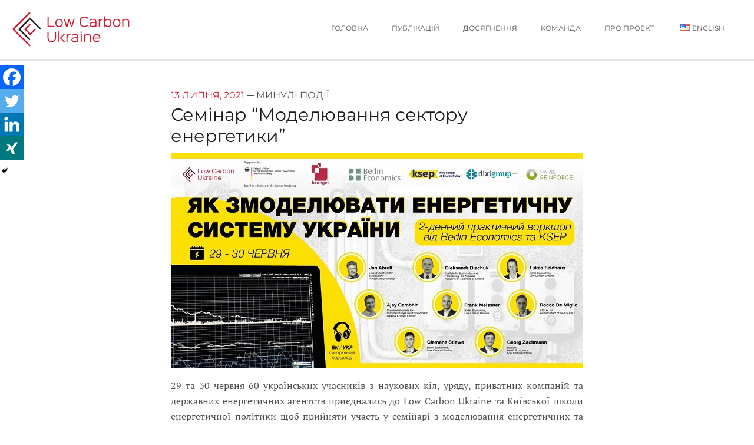

--- FILE ---
content_type: text/html; charset=UTF-8
request_url: https://www.lowcarbonukraine.com/uk/%D1%81%D0%B5%D0%BC%D1%96%D0%BD%D0%B0%D1%80-%D0%BC%D0%BE%D0%B4%D0%B5%D0%BB%D1%8E%D0%B2%D0%B0%D0%BD%D0%BD%D1%8F-%D1%81%D0%B5%D0%BA%D1%82%D0%BE%D1%80%D1%83-%D0%B5%D0%BD%D0%B5%D1%80%D0%B3%D0%B5%D1%82/
body_size: 13952
content:
<!DOCTYPE html>
<html lang="uk">
<head>
	<meta charset="UTF-8" />
	<meta name="viewport" content="width=device-width, initial-scale=1" />
	<title>Low Carbon Ukraine  | Семінар &#8220;Моделювання сектору енергетики&#8221;</title>
	<link rel="apple-touch-icon" sizes="57x57" href="https://www.lowcarbonukraine.com/wp-content/themes/lowcarbonukraine/assets/images/favicon/apple-icon-57x57.png">
	<link rel="apple-touch-icon" sizes="60x60" href="https://www.lowcarbonukraine.com/wp-content/themes/lowcarbonukraine/assets/images/favicon/apple-icon-60x60.png">
	<link rel="apple-touch-icon" sizes="72x72" href="https://www.lowcarbonukraine.com/wp-content/themes/lowcarbonukraine/assets/images/favicon/apple-icon-72x72.png">
	<link rel="apple-touch-icon" sizes="76x76" href="https://www.lowcarbonukraine.com/wp-content/themes/lowcarbonukraine/assets/images/favicon/apple-icon-76x76.png">
	<link rel="apple-touch-icon" sizes="114x114" href="https://www.lowcarbonukraine.com/wp-content/themes/lowcarbonukraine/assets/images/favicon/apple-icon-114x114.png">
	<link rel="apple-touch-icon" sizes="120x120" href="https://www.lowcarbonukraine.com/wp-content/themes/lowcarbonukraine/assets/images/favicon/apple-icon-120x120.png">
	<link rel="apple-touch-icon" sizes="144x144" href="https://www.lowcarbonukraine.com/wp-content/themes/lowcarbonukraine/assets/images/favicon/apple-icon-144x144.png">
	<link rel="apple-touch-icon" sizes="152x152" href="https://www.lowcarbonukraine.com/wp-content/themes/lowcarbonukraine/assets/images/favicon/apple-icon-152x152.png">
	<link rel="apple-touch-icon" sizes="180x180" href="https://www.lowcarbonukraine.com/wp-content/themes/lowcarbonukraine/assets/images/favicon/apple-icon-180x180.png">
	<link rel="icon" type="image/png" sizes="192x192"  href="https://www.lowcarbonukraine.com/wp-content/themes/lowcarbonukraine/assets/images/favicon/android-icon-192x192.png">
	<link rel="icon" type="image/png" sizes="32x32" href="https://www.lowcarbonukraine.com/wp-content/themes/lowcarbonukraine/assets/images/favicon/favicon-32x32.png">
	<link rel="icon" type="image/png" sizes="96x96" href="https://www.lowcarbonukraine.com/wp-content/themes/lowcarbonukraine/assets/images/favicon/favicon-96x96.png">
	<link rel="icon" type="image/png" sizes="16x16" href="https://www.lowcarbonukraine.com/wp-content/themes/lowcarbonukraine/assets/images/favicon/favicon-16x16.png">
	<link rel="manifest" href="https://www.lowcarbonukraine.com/wp-content/themes/lowcarbonukraine/assets/images/favicon/manifest.json">
	<meta name="msapplication-TileColor" content="#ffffff">
	<meta name="msapplication-TileImage" content="https://www.lowcarbonukraine.com/wp-content/themes/lowcarbonukraine/assets/images/favicon/ms-icon-144x144.png">
	<meta name="theme-color" content="#ffffff">
	
	<script>
	function toggleBurgerMenu(x) {
		x.classList.toggle("change");
		document.getElementById("nav-container-mobile").classList.toggle("active-nav");
	}
	
	function toggleSubMenu(x) {
		x.children[1].classList.toggle("active-sub-menu");
	}
	</script>
	<meta name='robots' content='max-image-preview:large' />
<link rel="alternate" href="https://www.lowcarbonukraine.com/en/energy-modeling-workshop/" hreflang="en" />
<link rel="alternate" href="https://www.lowcarbonukraine.com/uk/%d1%81%d0%b5%d0%bc%d1%96%d0%bd%d0%b0%d1%80-%d0%bc%d0%be%d0%b4%d0%b5%d0%bb%d1%8e%d0%b2%d0%b0%d0%bd%d0%bd%d1%8f-%d1%81%d0%b5%d0%ba%d1%82%d0%be%d1%80%d1%83-%d0%b5%d0%bd%d0%b5%d1%80%d0%b3%d0%b5%d1%82/" hreflang="uk" />
<link rel="alternate" title="oEmbed (JSON)" type="application/json+oembed" href="https://www.lowcarbonukraine.com/wp-json/oembed/1.0/embed?url=https%3A%2F%2Fwww.lowcarbonukraine.com%2Fuk%2F%25d1%2581%25d0%25b5%25d0%25bc%25d1%2596%25d0%25bd%25d0%25b0%25d1%2580-%25d0%25bc%25d0%25be%25d0%25b4%25d0%25b5%25d0%25bb%25d1%258e%25d0%25b2%25d0%25b0%25d0%25bd%25d0%25bd%25d1%258f-%25d1%2581%25d0%25b5%25d0%25ba%25d1%2582%25d0%25be%25d1%2580%25d1%2583-%25d0%25b5%25d0%25bd%25d0%25b5%25d1%2580%25d0%25b3%25d0%25b5%25d1%2582%2F&#038;lang=uk" />
<link rel="alternate" title="oEmbed (XML)" type="text/xml+oembed" href="https://www.lowcarbonukraine.com/wp-json/oembed/1.0/embed?url=https%3A%2F%2Fwww.lowcarbonukraine.com%2Fuk%2F%25d1%2581%25d0%25b5%25d0%25bc%25d1%2596%25d0%25bd%25d0%25b0%25d1%2580-%25d0%25bc%25d0%25be%25d0%25b4%25d0%25b5%25d0%25bb%25d1%258e%25d0%25b2%25d0%25b0%25d0%25bd%25d0%25bd%25d1%258f-%25d1%2581%25d0%25b5%25d0%25ba%25d1%2582%25d0%25be%25d1%2580%25d1%2583-%25d0%25b5%25d0%25bd%25d0%25b5%25d1%2580%25d0%25b3%25d0%25b5%25d1%2582%2F&#038;format=xml&#038;lang=uk" />
<style id='wp-img-auto-sizes-contain-inline-css' type='text/css'>
img:is([sizes=auto i],[sizes^="auto," i]){contain-intrinsic-size:3000px 1500px}
/*# sourceURL=wp-img-auto-sizes-contain-inline-css */
</style>
<style id='wp-emoji-styles-inline-css' type='text/css'>

	img.wp-smiley, img.emoji {
		display: inline !important;
		border: none !important;
		box-shadow: none !important;
		height: 1em !important;
		width: 1em !important;
		margin: 0 0.07em !important;
		vertical-align: -0.1em !important;
		background: none !important;
		padding: 0 !important;
	}
/*# sourceURL=wp-emoji-styles-inline-css */
</style>
<style id='wp-block-library-inline-css' type='text/css'>
:root{--wp-block-synced-color:#7a00df;--wp-block-synced-color--rgb:122,0,223;--wp-bound-block-color:var(--wp-block-synced-color);--wp-editor-canvas-background:#ddd;--wp-admin-theme-color:#007cba;--wp-admin-theme-color--rgb:0,124,186;--wp-admin-theme-color-darker-10:#006ba1;--wp-admin-theme-color-darker-10--rgb:0,107,160.5;--wp-admin-theme-color-darker-20:#005a87;--wp-admin-theme-color-darker-20--rgb:0,90,135;--wp-admin-border-width-focus:2px}@media (min-resolution:192dpi){:root{--wp-admin-border-width-focus:1.5px}}.wp-element-button{cursor:pointer}:root .has-very-light-gray-background-color{background-color:#eee}:root .has-very-dark-gray-background-color{background-color:#313131}:root .has-very-light-gray-color{color:#eee}:root .has-very-dark-gray-color{color:#313131}:root .has-vivid-green-cyan-to-vivid-cyan-blue-gradient-background{background:linear-gradient(135deg,#00d084,#0693e3)}:root .has-purple-crush-gradient-background{background:linear-gradient(135deg,#34e2e4,#4721fb 50%,#ab1dfe)}:root .has-hazy-dawn-gradient-background{background:linear-gradient(135deg,#faaca8,#dad0ec)}:root .has-subdued-olive-gradient-background{background:linear-gradient(135deg,#fafae1,#67a671)}:root .has-atomic-cream-gradient-background{background:linear-gradient(135deg,#fdd79a,#004a59)}:root .has-nightshade-gradient-background{background:linear-gradient(135deg,#330968,#31cdcf)}:root .has-midnight-gradient-background{background:linear-gradient(135deg,#020381,#2874fc)}:root{--wp--preset--font-size--normal:16px;--wp--preset--font-size--huge:42px}.has-regular-font-size{font-size:1em}.has-larger-font-size{font-size:2.625em}.has-normal-font-size{font-size:var(--wp--preset--font-size--normal)}.has-huge-font-size{font-size:var(--wp--preset--font-size--huge)}.has-text-align-center{text-align:center}.has-text-align-left{text-align:left}.has-text-align-right{text-align:right}.has-fit-text{white-space:nowrap!important}#end-resizable-editor-section{display:none}.aligncenter{clear:both}.items-justified-left{justify-content:flex-start}.items-justified-center{justify-content:center}.items-justified-right{justify-content:flex-end}.items-justified-space-between{justify-content:space-between}.screen-reader-text{border:0;clip-path:inset(50%);height:1px;margin:-1px;overflow:hidden;padding:0;position:absolute;width:1px;word-wrap:normal!important}.screen-reader-text:focus{background-color:#ddd;clip-path:none;color:#444;display:block;font-size:1em;height:auto;left:5px;line-height:normal;padding:15px 23px 14px;text-decoration:none;top:5px;width:auto;z-index:100000}html :where(.has-border-color){border-style:solid}html :where([style*=border-top-color]){border-top-style:solid}html :where([style*=border-right-color]){border-right-style:solid}html :where([style*=border-bottom-color]){border-bottom-style:solid}html :where([style*=border-left-color]){border-left-style:solid}html :where([style*=border-width]){border-style:solid}html :where([style*=border-top-width]){border-top-style:solid}html :where([style*=border-right-width]){border-right-style:solid}html :where([style*=border-bottom-width]){border-bottom-style:solid}html :where([style*=border-left-width]){border-left-style:solid}html :where(img[class*=wp-image-]){height:auto;max-width:100%}:where(figure){margin:0 0 1em}html :where(.is-position-sticky){--wp-admin--admin-bar--position-offset:var(--wp-admin--admin-bar--height,0px)}@media screen and (max-width:600px){html :where(.is-position-sticky){--wp-admin--admin-bar--position-offset:0px}}

/*# sourceURL=wp-block-library-inline-css */
</style><style id='wp-block-image-inline-css' type='text/css'>
.wp-block-image>a,.wp-block-image>figure>a{display:inline-block}.wp-block-image img{box-sizing:border-box;height:auto;max-width:100%;vertical-align:bottom}@media not (prefers-reduced-motion){.wp-block-image img.hide{visibility:hidden}.wp-block-image img.show{animation:show-content-image .4s}}.wp-block-image[style*=border-radius] img,.wp-block-image[style*=border-radius]>a{border-radius:inherit}.wp-block-image.has-custom-border img{box-sizing:border-box}.wp-block-image.aligncenter{text-align:center}.wp-block-image.alignfull>a,.wp-block-image.alignwide>a{width:100%}.wp-block-image.alignfull img,.wp-block-image.alignwide img{height:auto;width:100%}.wp-block-image .aligncenter,.wp-block-image .alignleft,.wp-block-image .alignright,.wp-block-image.aligncenter,.wp-block-image.alignleft,.wp-block-image.alignright{display:table}.wp-block-image .aligncenter>figcaption,.wp-block-image .alignleft>figcaption,.wp-block-image .alignright>figcaption,.wp-block-image.aligncenter>figcaption,.wp-block-image.alignleft>figcaption,.wp-block-image.alignright>figcaption{caption-side:bottom;display:table-caption}.wp-block-image .alignleft{float:left;margin:.5em 1em .5em 0}.wp-block-image .alignright{float:right;margin:.5em 0 .5em 1em}.wp-block-image .aligncenter{margin-left:auto;margin-right:auto}.wp-block-image :where(figcaption){margin-bottom:1em;margin-top:.5em}.wp-block-image.is-style-circle-mask img{border-radius:9999px}@supports ((-webkit-mask-image:none) or (mask-image:none)) or (-webkit-mask-image:none){.wp-block-image.is-style-circle-mask img{border-radius:0;-webkit-mask-image:url('data:image/svg+xml;utf8,<svg viewBox="0 0 100 100" xmlns="http://www.w3.org/2000/svg"><circle cx="50" cy="50" r="50"/></svg>');mask-image:url('data:image/svg+xml;utf8,<svg viewBox="0 0 100 100" xmlns="http://www.w3.org/2000/svg"><circle cx="50" cy="50" r="50"/></svg>');mask-mode:alpha;-webkit-mask-position:center;mask-position:center;-webkit-mask-repeat:no-repeat;mask-repeat:no-repeat;-webkit-mask-size:contain;mask-size:contain}}:root :where(.wp-block-image.is-style-rounded img,.wp-block-image .is-style-rounded img){border-radius:9999px}.wp-block-image figure{margin:0}.wp-lightbox-container{display:flex;flex-direction:column;position:relative}.wp-lightbox-container img{cursor:zoom-in}.wp-lightbox-container img:hover+button{opacity:1}.wp-lightbox-container button{align-items:center;backdrop-filter:blur(16px) saturate(180%);background-color:#5a5a5a40;border:none;border-radius:4px;cursor:zoom-in;display:flex;height:20px;justify-content:center;opacity:0;padding:0;position:absolute;right:16px;text-align:center;top:16px;width:20px;z-index:100}@media not (prefers-reduced-motion){.wp-lightbox-container button{transition:opacity .2s ease}}.wp-lightbox-container button:focus-visible{outline:3px auto #5a5a5a40;outline:3px auto -webkit-focus-ring-color;outline-offset:3px}.wp-lightbox-container button:hover{cursor:pointer;opacity:1}.wp-lightbox-container button:focus{opacity:1}.wp-lightbox-container button:focus,.wp-lightbox-container button:hover,.wp-lightbox-container button:not(:hover):not(:active):not(.has-background){background-color:#5a5a5a40;border:none}.wp-lightbox-overlay{box-sizing:border-box;cursor:zoom-out;height:100vh;left:0;overflow:hidden;position:fixed;top:0;visibility:hidden;width:100%;z-index:100000}.wp-lightbox-overlay .close-button{align-items:center;cursor:pointer;display:flex;justify-content:center;min-height:40px;min-width:40px;padding:0;position:absolute;right:calc(env(safe-area-inset-right) + 16px);top:calc(env(safe-area-inset-top) + 16px);z-index:5000000}.wp-lightbox-overlay .close-button:focus,.wp-lightbox-overlay .close-button:hover,.wp-lightbox-overlay .close-button:not(:hover):not(:active):not(.has-background){background:none;border:none}.wp-lightbox-overlay .lightbox-image-container{height:var(--wp--lightbox-container-height);left:50%;overflow:hidden;position:absolute;top:50%;transform:translate(-50%,-50%);transform-origin:top left;width:var(--wp--lightbox-container-width);z-index:9999999999}.wp-lightbox-overlay .wp-block-image{align-items:center;box-sizing:border-box;display:flex;height:100%;justify-content:center;margin:0;position:relative;transform-origin:0 0;width:100%;z-index:3000000}.wp-lightbox-overlay .wp-block-image img{height:var(--wp--lightbox-image-height);min-height:var(--wp--lightbox-image-height);min-width:var(--wp--lightbox-image-width);width:var(--wp--lightbox-image-width)}.wp-lightbox-overlay .wp-block-image figcaption{display:none}.wp-lightbox-overlay button{background:none;border:none}.wp-lightbox-overlay .scrim{background-color:#fff;height:100%;opacity:.9;position:absolute;width:100%;z-index:2000000}.wp-lightbox-overlay.active{visibility:visible}@media not (prefers-reduced-motion){.wp-lightbox-overlay.active{animation:turn-on-visibility .25s both}.wp-lightbox-overlay.active img{animation:turn-on-visibility .35s both}.wp-lightbox-overlay.show-closing-animation:not(.active){animation:turn-off-visibility .35s both}.wp-lightbox-overlay.show-closing-animation:not(.active) img{animation:turn-off-visibility .25s both}.wp-lightbox-overlay.zoom.active{animation:none;opacity:1;visibility:visible}.wp-lightbox-overlay.zoom.active .lightbox-image-container{animation:lightbox-zoom-in .4s}.wp-lightbox-overlay.zoom.active .lightbox-image-container img{animation:none}.wp-lightbox-overlay.zoom.active .scrim{animation:turn-on-visibility .4s forwards}.wp-lightbox-overlay.zoom.show-closing-animation:not(.active){animation:none}.wp-lightbox-overlay.zoom.show-closing-animation:not(.active) .lightbox-image-container{animation:lightbox-zoom-out .4s}.wp-lightbox-overlay.zoom.show-closing-animation:not(.active) .lightbox-image-container img{animation:none}.wp-lightbox-overlay.zoom.show-closing-animation:not(.active) .scrim{animation:turn-off-visibility .4s forwards}}@keyframes show-content-image{0%{visibility:hidden}99%{visibility:hidden}to{visibility:visible}}@keyframes turn-on-visibility{0%{opacity:0}to{opacity:1}}@keyframes turn-off-visibility{0%{opacity:1;visibility:visible}99%{opacity:0;visibility:visible}to{opacity:0;visibility:hidden}}@keyframes lightbox-zoom-in{0%{transform:translate(calc((-100vw + var(--wp--lightbox-scrollbar-width))/2 + var(--wp--lightbox-initial-left-position)),calc(-50vh + var(--wp--lightbox-initial-top-position))) scale(var(--wp--lightbox-scale))}to{transform:translate(-50%,-50%) scale(1)}}@keyframes lightbox-zoom-out{0%{transform:translate(-50%,-50%) scale(1);visibility:visible}99%{visibility:visible}to{transform:translate(calc((-100vw + var(--wp--lightbox-scrollbar-width))/2 + var(--wp--lightbox-initial-left-position)),calc(-50vh + var(--wp--lightbox-initial-top-position))) scale(var(--wp--lightbox-scale));visibility:hidden}}
/*# sourceURL=https://www.lowcarbonukraine.com/wp-includes/blocks/image/style.min.css */
</style>
<style id='wp-block-list-inline-css' type='text/css'>
ol,ul{box-sizing:border-box}:root :where(.wp-block-list.has-background){padding:1.25em 2.375em}
/*# sourceURL=https://www.lowcarbonukraine.com/wp-includes/blocks/list/style.min.css */
</style>
<style id='wp-block-paragraph-inline-css' type='text/css'>
.is-small-text{font-size:.875em}.is-regular-text{font-size:1em}.is-large-text{font-size:2.25em}.is-larger-text{font-size:3em}.has-drop-cap:not(:focus):first-letter{float:left;font-size:8.4em;font-style:normal;font-weight:100;line-height:.68;margin:.05em .1em 0 0;text-transform:uppercase}body.rtl .has-drop-cap:not(:focus):first-letter{float:none;margin-left:.1em}p.has-drop-cap.has-background{overflow:hidden}:root :where(p.has-background){padding:1.25em 2.375em}:where(p.has-text-color:not(.has-link-color)) a{color:inherit}p.has-text-align-left[style*="writing-mode:vertical-lr"],p.has-text-align-right[style*="writing-mode:vertical-rl"]{rotate:180deg}
/*# sourceURL=https://www.lowcarbonukraine.com/wp-includes/blocks/paragraph/style.min.css */
</style>
<style id='global-styles-inline-css' type='text/css'>
:root{--wp--preset--aspect-ratio--square: 1;--wp--preset--aspect-ratio--4-3: 4/3;--wp--preset--aspect-ratio--3-4: 3/4;--wp--preset--aspect-ratio--3-2: 3/2;--wp--preset--aspect-ratio--2-3: 2/3;--wp--preset--aspect-ratio--16-9: 16/9;--wp--preset--aspect-ratio--9-16: 9/16;--wp--preset--color--black: #000000;--wp--preset--color--cyan-bluish-gray: #abb8c3;--wp--preset--color--white: #ffffff;--wp--preset--color--pale-pink: #f78da7;--wp--preset--color--vivid-red: #cf2e2e;--wp--preset--color--luminous-vivid-orange: #ff6900;--wp--preset--color--luminous-vivid-amber: #fcb900;--wp--preset--color--light-green-cyan: #7bdcb5;--wp--preset--color--vivid-green-cyan: #00d084;--wp--preset--color--pale-cyan-blue: #8ed1fc;--wp--preset--color--vivid-cyan-blue: #0693e3;--wp--preset--color--vivid-purple: #9b51e0;--wp--preset--color--central-palette-1: #000000;--wp--preset--color--central-palette-2: #393939;--wp--preset--color--central-palette-3: #515151;--wp--preset--color--central-palette-4: #F8F8F8;--wp--preset--color--central-palette-5: #FFFFFF;--wp--preset--color--central-palette-6: #CF2037;--wp--preset--color--central-palette-7: #73FDEA;--wp--preset--color--central-palette-8: #28E1C8;--wp--preset--gradient--vivid-cyan-blue-to-vivid-purple: linear-gradient(135deg,rgb(6,147,227) 0%,rgb(155,81,224) 100%);--wp--preset--gradient--light-green-cyan-to-vivid-green-cyan: linear-gradient(135deg,rgb(122,220,180) 0%,rgb(0,208,130) 100%);--wp--preset--gradient--luminous-vivid-amber-to-luminous-vivid-orange: linear-gradient(135deg,rgb(252,185,0) 0%,rgb(255,105,0) 100%);--wp--preset--gradient--luminous-vivid-orange-to-vivid-red: linear-gradient(135deg,rgb(255,105,0) 0%,rgb(207,46,46) 100%);--wp--preset--gradient--very-light-gray-to-cyan-bluish-gray: linear-gradient(135deg,rgb(238,238,238) 0%,rgb(169,184,195) 100%);--wp--preset--gradient--cool-to-warm-spectrum: linear-gradient(135deg,rgb(74,234,220) 0%,rgb(151,120,209) 20%,rgb(207,42,186) 40%,rgb(238,44,130) 60%,rgb(251,105,98) 80%,rgb(254,248,76) 100%);--wp--preset--gradient--blush-light-purple: linear-gradient(135deg,rgb(255,206,236) 0%,rgb(152,150,240) 100%);--wp--preset--gradient--blush-bordeaux: linear-gradient(135deg,rgb(254,205,165) 0%,rgb(254,45,45) 50%,rgb(107,0,62) 100%);--wp--preset--gradient--luminous-dusk: linear-gradient(135deg,rgb(255,203,112) 0%,rgb(199,81,192) 50%,rgb(65,88,208) 100%);--wp--preset--gradient--pale-ocean: linear-gradient(135deg,rgb(255,245,203) 0%,rgb(182,227,212) 50%,rgb(51,167,181) 100%);--wp--preset--gradient--electric-grass: linear-gradient(135deg,rgb(202,248,128) 0%,rgb(113,206,126) 100%);--wp--preset--gradient--midnight: linear-gradient(135deg,rgb(2,3,129) 0%,rgb(40,116,252) 100%);--wp--preset--font-size--small: 13px;--wp--preset--font-size--medium: 20px;--wp--preset--font-size--large: 36px;--wp--preset--font-size--x-large: 42px;--wp--preset--spacing--20: 0.44rem;--wp--preset--spacing--30: 0.67rem;--wp--preset--spacing--40: 1rem;--wp--preset--spacing--50: 1.5rem;--wp--preset--spacing--60: 2.25rem;--wp--preset--spacing--70: 3.38rem;--wp--preset--spacing--80: 5.06rem;--wp--preset--shadow--natural: 6px 6px 9px rgba(0, 0, 0, 0.2);--wp--preset--shadow--deep: 12px 12px 50px rgba(0, 0, 0, 0.4);--wp--preset--shadow--sharp: 6px 6px 0px rgba(0, 0, 0, 0.2);--wp--preset--shadow--outlined: 6px 6px 0px -3px rgb(255, 255, 255), 6px 6px rgb(0, 0, 0);--wp--preset--shadow--crisp: 6px 6px 0px rgb(0, 0, 0);}:where(.is-layout-flex){gap: 0.5em;}:where(.is-layout-grid){gap: 0.5em;}body .is-layout-flex{display: flex;}.is-layout-flex{flex-wrap: wrap;align-items: center;}.is-layout-flex > :is(*, div){margin: 0;}body .is-layout-grid{display: grid;}.is-layout-grid > :is(*, div){margin: 0;}:where(.wp-block-columns.is-layout-flex){gap: 2em;}:where(.wp-block-columns.is-layout-grid){gap: 2em;}:where(.wp-block-post-template.is-layout-flex){gap: 1.25em;}:where(.wp-block-post-template.is-layout-grid){gap: 1.25em;}.has-black-color{color: var(--wp--preset--color--black) !important;}.has-cyan-bluish-gray-color{color: var(--wp--preset--color--cyan-bluish-gray) !important;}.has-white-color{color: var(--wp--preset--color--white) !important;}.has-pale-pink-color{color: var(--wp--preset--color--pale-pink) !important;}.has-vivid-red-color{color: var(--wp--preset--color--vivid-red) !important;}.has-luminous-vivid-orange-color{color: var(--wp--preset--color--luminous-vivid-orange) !important;}.has-luminous-vivid-amber-color{color: var(--wp--preset--color--luminous-vivid-amber) !important;}.has-light-green-cyan-color{color: var(--wp--preset--color--light-green-cyan) !important;}.has-vivid-green-cyan-color{color: var(--wp--preset--color--vivid-green-cyan) !important;}.has-pale-cyan-blue-color{color: var(--wp--preset--color--pale-cyan-blue) !important;}.has-vivid-cyan-blue-color{color: var(--wp--preset--color--vivid-cyan-blue) !important;}.has-vivid-purple-color{color: var(--wp--preset--color--vivid-purple) !important;}.has-black-background-color{background-color: var(--wp--preset--color--black) !important;}.has-cyan-bluish-gray-background-color{background-color: var(--wp--preset--color--cyan-bluish-gray) !important;}.has-white-background-color{background-color: var(--wp--preset--color--white) !important;}.has-pale-pink-background-color{background-color: var(--wp--preset--color--pale-pink) !important;}.has-vivid-red-background-color{background-color: var(--wp--preset--color--vivid-red) !important;}.has-luminous-vivid-orange-background-color{background-color: var(--wp--preset--color--luminous-vivid-orange) !important;}.has-luminous-vivid-amber-background-color{background-color: var(--wp--preset--color--luminous-vivid-amber) !important;}.has-light-green-cyan-background-color{background-color: var(--wp--preset--color--light-green-cyan) !important;}.has-vivid-green-cyan-background-color{background-color: var(--wp--preset--color--vivid-green-cyan) !important;}.has-pale-cyan-blue-background-color{background-color: var(--wp--preset--color--pale-cyan-blue) !important;}.has-vivid-cyan-blue-background-color{background-color: var(--wp--preset--color--vivid-cyan-blue) !important;}.has-vivid-purple-background-color{background-color: var(--wp--preset--color--vivid-purple) !important;}.has-black-border-color{border-color: var(--wp--preset--color--black) !important;}.has-cyan-bluish-gray-border-color{border-color: var(--wp--preset--color--cyan-bluish-gray) !important;}.has-white-border-color{border-color: var(--wp--preset--color--white) !important;}.has-pale-pink-border-color{border-color: var(--wp--preset--color--pale-pink) !important;}.has-vivid-red-border-color{border-color: var(--wp--preset--color--vivid-red) !important;}.has-luminous-vivid-orange-border-color{border-color: var(--wp--preset--color--luminous-vivid-orange) !important;}.has-luminous-vivid-amber-border-color{border-color: var(--wp--preset--color--luminous-vivid-amber) !important;}.has-light-green-cyan-border-color{border-color: var(--wp--preset--color--light-green-cyan) !important;}.has-vivid-green-cyan-border-color{border-color: var(--wp--preset--color--vivid-green-cyan) !important;}.has-pale-cyan-blue-border-color{border-color: var(--wp--preset--color--pale-cyan-blue) !important;}.has-vivid-cyan-blue-border-color{border-color: var(--wp--preset--color--vivid-cyan-blue) !important;}.has-vivid-purple-border-color{border-color: var(--wp--preset--color--vivid-purple) !important;}.has-vivid-cyan-blue-to-vivid-purple-gradient-background{background: var(--wp--preset--gradient--vivid-cyan-blue-to-vivid-purple) !important;}.has-light-green-cyan-to-vivid-green-cyan-gradient-background{background: var(--wp--preset--gradient--light-green-cyan-to-vivid-green-cyan) !important;}.has-luminous-vivid-amber-to-luminous-vivid-orange-gradient-background{background: var(--wp--preset--gradient--luminous-vivid-amber-to-luminous-vivid-orange) !important;}.has-luminous-vivid-orange-to-vivid-red-gradient-background{background: var(--wp--preset--gradient--luminous-vivid-orange-to-vivid-red) !important;}.has-very-light-gray-to-cyan-bluish-gray-gradient-background{background: var(--wp--preset--gradient--very-light-gray-to-cyan-bluish-gray) !important;}.has-cool-to-warm-spectrum-gradient-background{background: var(--wp--preset--gradient--cool-to-warm-spectrum) !important;}.has-blush-light-purple-gradient-background{background: var(--wp--preset--gradient--blush-light-purple) !important;}.has-blush-bordeaux-gradient-background{background: var(--wp--preset--gradient--blush-bordeaux) !important;}.has-luminous-dusk-gradient-background{background: var(--wp--preset--gradient--luminous-dusk) !important;}.has-pale-ocean-gradient-background{background: var(--wp--preset--gradient--pale-ocean) !important;}.has-electric-grass-gradient-background{background: var(--wp--preset--gradient--electric-grass) !important;}.has-midnight-gradient-background{background: var(--wp--preset--gradient--midnight) !important;}.has-small-font-size{font-size: var(--wp--preset--font-size--small) !important;}.has-medium-font-size{font-size: var(--wp--preset--font-size--medium) !important;}.has-large-font-size{font-size: var(--wp--preset--font-size--large) !important;}.has-x-large-font-size{font-size: var(--wp--preset--font-size--x-large) !important;}
/*# sourceURL=global-styles-inline-css */
</style>

<style id='classic-theme-styles-inline-css' type='text/css'>
/*! This file is auto-generated */
.wp-block-button__link{color:#fff;background-color:#32373c;border-radius:9999px;box-shadow:none;text-decoration:none;padding:calc(.667em + 2px) calc(1.333em + 2px);font-size:1.125em}.wp-block-file__button{background:#32373c;color:#fff;text-decoration:none}
/*# sourceURL=/wp-includes/css/classic-themes.min.css */
</style>
<link rel='stylesheet' id='if-menu-site-css-css' href='https://www.lowcarbonukraine.com/wp-content/plugins/if-menu/assets/if-menu-site.css?ver=b20f876206aaf76ff73d6452c3d4ebbf' type='text/css' media='all' />
<link rel='stylesheet' id='style-name-css' href='https://www.lowcarbonukraine.com/wp-content/themes/lowcarbonukraine/style.css?ver=b20f876206aaf76ff73d6452c3d4ebbf' type='text/css' media='all' />
<link rel='stylesheet' id='su-icons-css' href='https://www.lowcarbonukraine.com/wp-content/plugins/shortcodes-ultimate/includes/css/icons.css?ver=b20f876206aaf76ff73d6452c3d4ebbf' type='text/css' media='all' />
<link rel='stylesheet' id='bxslider_style-css' href='https://www.lowcarbonukraine.com/wp-content/themes/lowcarbonukraine/assets/bxslider/jquery.bxslider.css?ver=b20f876206aaf76ff73d6452c3d4ebbf' type='text/css' media='all' />
<link rel='stylesheet' id='wpzoom-social-icons-socicon-css' href='https://www.lowcarbonukraine.com/wp-content/plugins/social-icons-widget-by-wpzoom/assets/css/wpzoom-socicon.css?ver=1765889355' type='text/css' media='all' />
<link rel='stylesheet' id='wpzoom-social-icons-styles-css' href='https://www.lowcarbonukraine.com/wp-content/plugins/social-icons-widget-by-wpzoom/assets/css/wpzoom-social-icons-styles.css?ver=1765889355' type='text/css' media='all' />
<link rel='stylesheet' id='heateor_sss_frontend_css-css' href='https://www.lowcarbonukraine.com/wp-content/plugins/sassy-social-share/public/css/sassy-social-share-public.css?ver=3.3.79' type='text/css' media='all' />
<style id='heateor_sss_frontend_css-inline-css' type='text/css'>
.heateor_sss_button_instagram span.heateor_sss_svg,a.heateor_sss_instagram span.heateor_sss_svg{background:radial-gradient(circle at 30% 107%,#fdf497 0,#fdf497 5%,#fd5949 45%,#d6249f 60%,#285aeb 90%)}.heateor_sss_horizontal_sharing .heateor_sss_svg,.heateor_sss_standard_follow_icons_container .heateor_sss_svg{color:#fff;border-width:0px;border-style:solid;border-color:transparent}.heateor_sss_horizontal_sharing .heateorSssTCBackground{color:#666}.heateor_sss_horizontal_sharing span.heateor_sss_svg:hover,.heateor_sss_standard_follow_icons_container span.heateor_sss_svg:hover{border-color:transparent;}.heateor_sss_vertical_sharing span.heateor_sss_svg,.heateor_sss_floating_follow_icons_container span.heateor_sss_svg{color:#fff;border-width:0px;border-style:solid;border-color:transparent;}.heateor_sss_vertical_sharing .heateorSssTCBackground{color:#666;}.heateor_sss_vertical_sharing span.heateor_sss_svg:hover,.heateor_sss_floating_follow_icons_container span.heateor_sss_svg:hover{border-color:transparent;}@media screen and (max-width:783px) {.heateor_sss_vertical_sharing{display:none!important}}div.heateor_sss_mobile_footer{display:none;}@media screen and (max-width:783px){div.heateor_sss_bottom_sharing .heateorSssTCBackground{background-color:white}div.heateor_sss_bottom_sharing{width:100%!important;left:0!important;}div.heateor_sss_bottom_sharing a{width:25% !important;}div.heateor_sss_bottom_sharing .heateor_sss_svg{width: 100% !important;}div.heateor_sss_bottom_sharing div.heateorSssTotalShareCount{font-size:1em!important;line-height:28px!important}div.heateor_sss_bottom_sharing div.heateorSssTotalShareText{font-size:.7em!important;line-height:0px!important}div.heateor_sss_mobile_footer{display:block;height:40px;}.heateor_sss_bottom_sharing{padding:0!important;display:block!important;width:auto!important;bottom:-2px!important;top: auto!important;}.heateor_sss_bottom_sharing .heateor_sss_square_count{line-height:inherit;}.heateor_sss_bottom_sharing .heateorSssSharingArrow{display:none;}.heateor_sss_bottom_sharing .heateorSssTCBackground{margin-right:1.1em!important}}
/*# sourceURL=heateor_sss_frontend_css-inline-css */
</style>
<link rel='preload' as='font'  id='wpzoom-social-icons-font-socicon-woff2-css' href='https://www.lowcarbonukraine.com/wp-content/plugins/social-icons-widget-by-wpzoom/assets/font/socicon.woff2?v=4.5.3'  type='font/woff2' crossorigin />
<style id="kt_central_palette_gutenberg_css" type="text/css">.has-central-palette-1-color{color:#000000}.has-central-palette-1-background-color{background-color:#000000}.has-central-palette-2-color{color:#393939}.has-central-palette-2-background-color{background-color:#393939}.has-central-palette-3-color{color:#515151}.has-central-palette-3-background-color{background-color:#515151}.has-central-palette-4-color{color:#F8F8F8}.has-central-palette-4-background-color{background-color:#F8F8F8}.has-central-palette-5-color{color:#FFFFFF}.has-central-palette-5-background-color{background-color:#FFFFFF}.has-central-palette-6-color{color:#CF2037}.has-central-palette-6-background-color{background-color:#CF2037}.has-central-palette-7-color{color:#73FDEA}.has-central-palette-7-background-color{background-color:#73FDEA}.has-central-palette-8-color{color:#28E1C8}.has-central-palette-8-background-color{background-color:#28E1C8}
</style>
<script type="text/javascript" src="https://www.lowcarbonukraine.com/wp-includes/js/jquery/jquery.min.js?ver=3.7.1" id="jquery-core-js"></script>
<script type="text/javascript" src="https://www.lowcarbonukraine.com/wp-includes/js/jquery/jquery-migrate.min.js?ver=3.4.1" id="jquery-migrate-js"></script>
<script type="text/javascript" src="https://www.lowcarbonukraine.com/wp-content/themes/lowcarbonukraine/assets/bxslider/jquery.bxslider.js" id="jquery_bxslider-js"></script>
<script type="text/javascript" src="https://www.lowcarbonukraine.com/wp-content/themes/lowcarbonukraine/assets/js/start-bxslider.js" id="start_bxslider-js"></script>
<link rel="https://api.w.org/" href="https://www.lowcarbonukraine.com/wp-json/" /><link rel="alternate" title="JSON" type="application/json" href="https://www.lowcarbonukraine.com/wp-json/wp/v2/posts/3150" /><link rel="EditURI" type="application/rsd+xml" title="RSD" href="https://www.lowcarbonukraine.com/xmlrpc.php?rsd" />

<link rel="canonical" href="https://www.lowcarbonukraine.com/uk/%d1%81%d0%b5%d0%bc%d1%96%d0%bd%d0%b0%d1%80-%d0%bc%d0%be%d0%b4%d0%b5%d0%bb%d1%8e%d0%b2%d0%b0%d0%bd%d0%bd%d1%8f-%d1%81%d0%b5%d0%ba%d1%82%d0%be%d1%80%d1%83-%d0%b5%d0%bd%d0%b5%d1%80%d0%b3%d0%b5%d1%82/" />
<link rel='shortlink' href='https://www.lowcarbonukraine.com/?p=3150' />
<!-- Analytics by WP Statistics - https://wp-statistics.com -->
</head>

<body class="wp-singular post-template-default single single-post postid-3150 single-format-standard wp-theme-lowcarbonukraine">
	<div id="sticky-bar">
		<div id="logo-container">
			<a href="https://www.lowcarbonukraine.com/uk/"> <img src="https://www.lowcarbonukraine.com/wp-content/themes/lowcarbonukraine/assets/images/lcu-logo-800.png" alt="Low Carbon Ukraine Logo" width="200" height="59" /> </a>
		</div>
		
		<div id="burger-menu-container" onclick="toggleBurgerMenu(this)">
			<div id="menu-bar1"></div>
			<div id="menu-bar2"></div>
			<div id="menu-bar3"></div>
		</div>
		
		<div id="nav-container">
			<nav id="main-menu">
				<div class="menu-navigation-menu-ukrainian-container"><ul id="menu-navigation-menu-ukrainian" class="primary-menu"><li id="menu-item-1184" class="menu-item menu-item-type-post_type menu-item-object-page menu-item-has-children menu-item-1184"><a href="https://www.lowcarbonukraine.com/uk/frontpage-uk/">Головна</a>
<ul class="sub-menu">
	<li id="menu-item-1910" class="menu-item menu-item-type-custom menu-item-object-custom menu-item-1910"><a href="https://www.lowcarbonukraine.com/uk/frontpage-uk/#news">Найновіше</a></li>
	<li id="menu-item-1911" class="menu-item menu-item-type-custom menu-item-object-custom menu-item-1911"><a href="https://www.lowcarbonukraine.com/uk/frontpage-uk/#in-the-focus">У фокусі</a></li>
	<li id="menu-item-1913" class="menu-item menu-item-type-custom menu-item-object-custom menu-item-1913"><a href="https://www.lowcarbonukraine.com/uk/frontpage-uk/#about-the-project">Про проєкт</a></li>
	<li id="menu-item-1915" class="menu-item menu-item-type-custom menu-item-object-custom menu-item-1915"><a href="https://www.lowcarbonukraine.com/uk/frontpage-uk/#contact">Контакти</a></li>
</ul>
</li>
<li id="menu-item-1185" class="menu-item menu-item-type-taxonomy menu-item-object-category menu-item-has-children menu-item-1185"><a href="https://www.lowcarbonukraine.com/uk/category/publications-ukr/">публікацій</a>
<ul class="sub-menu">
	<li id="menu-item-1923" class="menu-item menu-item-type-custom menu-item-object-custom menu-item-1923"><a href="https://www.lowcarbonukraine.com/uk/category/publications-ukr/?tag=climate-plans-and-strategies-ukr">кліматичні плани та стратегії</a></li>
	<li id="menu-item-1924" class="menu-item menu-item-type-custom menu-item-object-custom menu-item-1924"><a href="https://www.lowcarbonukraine.com/uk/category/publications-ukr/?tag=renewable-energy-ukr">ВДЕ</a></li>
	<li id="menu-item-1925" class="menu-item menu-item-type-custom menu-item-object-custom menu-item-1925"><a href="https://www.lowcarbonukraine.com/uk/category/publications-ukr/?tag=electricity-market-ukr">ринок електроенергії</a></li>
	<li id="menu-item-1926" class="menu-item menu-item-type-custom menu-item-object-custom menu-item-1926"><a href="https://www.lowcarbonukraine.com/uk/category/publications-ukr/?tag=policy-instruments-ukr">інструменти політики</a></li>
	<li id="menu-item-1927" class="menu-item menu-item-type-custom menu-item-object-custom menu-item-1927"><a href="https://www.lowcarbonukraine.com/uk/category/publications-ukr/?tag=coal-sector-transformation-ukr">трансформація вугільного сектору</a></li>
</ul>
</li>
<li id="menu-item-1186" class="menu-item menu-item-type-custom menu-item-object-custom menu-item-has-children menu-item-1186"><a href="#">Досягнення</a>
<ul class="sub-menu">
	<li id="menu-item-1187" class="menu-item menu-item-type-post_type menu-item-object-page menu-item-1187"><a href="https://www.lowcarbonukraine.com/uk/ukrainian-electricity-market-model-ukr/">Модель системи електроенергії</a></li>
	<li id="menu-item-1188" class="menu-item menu-item-type-taxonomy menu-item-object-category current-post-ancestor current-menu-parent current-post-parent menu-item-1188"><a href="https://www.lowcarbonukraine.com/uk/category/past-events-ukr/">Минулі події</a></li>
	<li id="menu-item-2201" class="menu-item menu-item-type-post_type menu-item-object-page menu-item-2201"><a href="https://www.lowcarbonukraine.com/uk/project-impact-ukr/">Вплив проекту</a></li>
	<li id="menu-item-1189" class="menu-item menu-item-type-taxonomy menu-item-object-category menu-item-1189"><a href="https://www.lowcarbonukraine.com/uk/category/lcu-in-the-press-ukr/">LCU в пресі</a></li>
</ul>
</li>
<li id="menu-item-1192" class="menu-item menu-item-type-post_type menu-item-object-page menu-item-1192"><a href="https://www.lowcarbonukraine.com/uk/team-ukr/team-ukr/">Команда</a></li>
<li id="menu-item-1195" class="menu-item menu-item-type-post_type menu-item-object-page menu-item-1195"><a href="https://www.lowcarbonukraine.com/uk/about-the-project-ukr/">Про проект</a></li>
</ul></div>			</nav>
			<nav id="lang-menu">
				<ul>	<li class="lang-item lang-item-2 lang-item-en lang-item-first"><a lang="en-US" hreflang="en-US" href="https://www.lowcarbonukraine.com/en/energy-modeling-workshop/"><img src="[data-uri]" alt="" width="16" height="11" style="width: 16px; height: 11px;" /><span style="margin-left:0.3em;">English</span></a></li>
</ul>
			</nav>
		</div>
		
	</div><!-- #sticky-bar -->
	
	<div id="nav-container-mobile">
		<div id="lang-menu-mobile">
			<ul>	<li class="lang-item lang-item-2 lang-item-en lang-item-first"><a lang="en-US" hreflang="en-US" href="https://www.lowcarbonukraine.com/en/energy-modeling-workshop/"><img src="[data-uri]" alt="" width="16" height="11" style="width: 16px; height: 11px;" /><span style="margin-left:0.3em;">English</span></a></li>
	<li class="lang-item lang-item-5 lang-item-uk current-lang"><a lang="uk" hreflang="uk" href="https://www.lowcarbonukraine.com/uk/%d1%81%d0%b5%d0%bc%d1%96%d0%bd%d0%b0%d1%80-%d0%bc%d0%be%d0%b4%d0%b5%d0%bb%d1%8e%d0%b2%d0%b0%d0%bd%d0%bd%d1%8f-%d1%81%d0%b5%d0%ba%d1%82%d0%be%d1%80%d1%83-%d0%b5%d0%bd%d0%b5%d1%80%d0%b3%d0%b5%d1%82/" aria-current="true"><img src="[data-uri]" alt="" width="16" height="11" style="width: 16px; height: 11px;" /><span style="margin-left:0.3em;">Українська</span></a></li>
</ul>
		</div>
		<nav id="main-menu-mobile">
			<div class="menu-navigation-menu-ukrainian-container"><ul id="menu-navigation-menu-ukrainian-1" class="primary-menu"><li class="menu-item menu-item-type-post_type menu-item-object-page menu-item-has-children menu-item-1184"><a href="https://www.lowcarbonukraine.com/uk/frontpage-uk/">Головна</a>
<ul class="sub-menu">
	<li class="menu-item menu-item-type-custom menu-item-object-custom menu-item-1910"><a href="https://www.lowcarbonukraine.com/uk/frontpage-uk/#news">Найновіше</a></li>
	<li class="menu-item menu-item-type-custom menu-item-object-custom menu-item-1911"><a href="https://www.lowcarbonukraine.com/uk/frontpage-uk/#in-the-focus">У фокусі</a></li>
	<li class="menu-item menu-item-type-custom menu-item-object-custom menu-item-1913"><a href="https://www.lowcarbonukraine.com/uk/frontpage-uk/#about-the-project">Про проєкт</a></li>
	<li class="menu-item menu-item-type-custom menu-item-object-custom menu-item-1915"><a href="https://www.lowcarbonukraine.com/uk/frontpage-uk/#contact">Контакти</a></li>
</ul>
</li>
<li class="menu-item menu-item-type-taxonomy menu-item-object-category menu-item-has-children menu-item-1185"><a href="https://www.lowcarbonukraine.com/uk/category/publications-ukr/">публікацій</a>
<ul class="sub-menu">
	<li class="menu-item menu-item-type-custom menu-item-object-custom menu-item-1923"><a href="https://www.lowcarbonukraine.com/uk/category/publications-ukr/?tag=climate-plans-and-strategies-ukr">кліматичні плани та стратегії</a></li>
	<li class="menu-item menu-item-type-custom menu-item-object-custom menu-item-1924"><a href="https://www.lowcarbonukraine.com/uk/category/publications-ukr/?tag=renewable-energy-ukr">ВДЕ</a></li>
	<li class="menu-item menu-item-type-custom menu-item-object-custom menu-item-1925"><a href="https://www.lowcarbonukraine.com/uk/category/publications-ukr/?tag=electricity-market-ukr">ринок електроенергії</a></li>
	<li class="menu-item menu-item-type-custom menu-item-object-custom menu-item-1926"><a href="https://www.lowcarbonukraine.com/uk/category/publications-ukr/?tag=policy-instruments-ukr">інструменти політики</a></li>
	<li class="menu-item menu-item-type-custom menu-item-object-custom menu-item-1927"><a href="https://www.lowcarbonukraine.com/uk/category/publications-ukr/?tag=coal-sector-transformation-ukr">трансформація вугільного сектору</a></li>
</ul>
</li>
<li class="menu-item menu-item-type-custom menu-item-object-custom menu-item-has-children menu-item-1186"><a href="#">Досягнення</a>
<ul class="sub-menu">
	<li class="menu-item menu-item-type-post_type menu-item-object-page menu-item-1187"><a href="https://www.lowcarbonukraine.com/uk/ukrainian-electricity-market-model-ukr/">Модель системи електроенергії</a></li>
	<li class="menu-item menu-item-type-taxonomy menu-item-object-category current-post-ancestor current-menu-parent current-post-parent menu-item-1188"><a href="https://www.lowcarbonukraine.com/uk/category/past-events-ukr/">Минулі події</a></li>
	<li class="menu-item menu-item-type-post_type menu-item-object-page menu-item-2201"><a href="https://www.lowcarbonukraine.com/uk/project-impact-ukr/">Вплив проекту</a></li>
	<li class="menu-item menu-item-type-taxonomy menu-item-object-category menu-item-1189"><a href="https://www.lowcarbonukraine.com/uk/category/lcu-in-the-press-ukr/">LCU в пресі</a></li>
</ul>
</li>
<li class="menu-item menu-item-type-post_type menu-item-object-page menu-item-1192"><a href="https://www.lowcarbonukraine.com/uk/team-ukr/team-ukr/">Команда</a></li>
<li class="menu-item menu-item-type-post_type menu-item-object-page menu-item-1195"><a href="https://www.lowcarbonukraine.com/uk/about-the-project-ukr/">Про проект</a></li>
</ul></div>		</nav>
	</div>	<div class="content-container-post">
		<main id="main" class="site-main">
			 				<article id="post-3150" class="post-3150 post type-post status-publish format-standard hentry category-past-events-ukr"> 
					<header class="entry-header-posts-preview">
						<span class="post-date">13 Липня, 2021</span> &mdash; <span class="post-category">Минулі події</span>
						<h2 class="entry-title-preview">Семінар &#8220;Моделювання сектору енергетики&#8221;</h2>					</header><!-- .entry-header-posts -->
					<div class="home-content-post">
						<div class="article-content-post">
							
<figure class="wp-block-image size-large"><img fetchpriority="high" decoding="async" width="700" height="366" src="https://www.lowcarbonukraine.com/wp-content/uploads/Energy-Modeling-Workshop-Header.jpg" alt="Energy Modeling Workshop Poster" class="wp-image-3132" srcset="https://www.lowcarbonukraine.com/wp-content/uploads/Energy-Modeling-Workshop-Header.jpg 700w, https://www.lowcarbonukraine.com/wp-content/uploads/Energy-Modeling-Workshop-Header-300x157.jpg 300w" sizes="(max-width: 700px) 100vw, 700px" /></figure>



<p>29 та 30 червня 60 українських учасників з наукових кіл, уряду, приватних компаній та державних енергетичних агентств приєднались до Low Carbon Ukraine та Київської школи енергетичної політики щоб прийняти участь у семінарі з моделювання енергетичних та електроенергетичних систем. Захід був організований спільно з Bruegel та Paris Reinforce.</p>



<span id="more-3150"></span>



<p>Учасники дізнались про такі енергетичні моделі як TIMES Ukraine, PRIMES, TIAM, та LEAP, а також про їх переваги та особливості. LCU також представили власну оптимально-диспетчерську модель української електроенергетичної системи.</p>



<p>У числі запрошених доповідачів були:</p>



<ul class="wp-block-list"><li>Ян Абрелл, ZEW &#8211; Центр європейських економічних досліджень Лейбніца</li><li>Rocco De Miglio, E4SMA S.r.l та Paris Reinforce</li><li>Олександр Дячук з Інституту економічного прогнозування, а також</li><li>Аджай Гамбхір, Imperial College London та Paris Reinforce</li></ul>



<p>Доповідачами з LCU були:</p>



<ul class="wp-block-list"><li>Лукас Фельдхаус, аналітик</li><li>Мануель фон Меттенгейм, аналітик</li><li>Клеменс Стіве, консультант</li><li>Рувен Стуббе, аналітик, і</li><li>Георг Захманн, керівник групи</li></ul>



<p>Завданням цих двох днів було дати змогу учасникам познайомитися з основними концепціями моделювання, щоб краще зрозуміти та оцінити достовірність результатів моделей. На данний момент розуміння цього є особливо важливим, адже в даний час Україна приймає важливі рішення щодо майбутнього своєї енергетичної системи, розглядаючи декілька розробленних планів і сценаріїв. Розуміння того, що мають на увазі ці сценарії, та що насправді означають їх прогнози з точки зору витрат, споживання енергії та рівнів викидів, є надзвичайно важливим для дослідників та осіб, які приймають рішення.</p>



<p>Ви зможете знайти документацію енергетичної моделі України, розроблену LCU тут:</p>


<div class="pdf-attachment-download"><a href="https://www.lowcarbonukraine.com/wp-content/uploads/Documentation_LCU_LEAP_final.pdf" class="pdf-download-link no-border"><div class="pdf-download-icon"><img decoding="async" src="https://www.lowcarbonukraine.com/wp-content/themes/lowcarbonukraine/assets/images/icon_download.png" alt="download-icon" /></div><div class="pdf-download-link-container"><span class="pdf-download-link-text">ULEAP - Ukraine's LEAP to Decarbonization</span></div></a></div>
<div class='heateor_sss_sharing_container heateor_sss_vertical_sharing heateor_sss_bottom_sharing' style='width:44px;left: -10px;top: 100px;-webkit-box-shadow:none;box-shadow:none;' data-heateor-sss-href='https://www.lowcarbonukraine.com/uk/%d1%81%d0%b5%d0%bc%d1%96%d0%bd%d0%b0%d1%80-%d0%bc%d0%be%d0%b4%d0%b5%d0%bb%d1%8e%d0%b2%d0%b0%d0%bd%d0%bd%d1%8f-%d1%81%d0%b5%d0%ba%d1%82%d0%be%d1%80%d1%83-%d0%b5%d0%bd%d0%b5%d1%80%d0%b3%d0%b5%d1%82/'><div class="heateor_sss_sharing_ul"><a aria-label="Facebook" class="heateor_sss_facebook" href="https://www.facebook.com/sharer/sharer.php?u=https%3A%2F%2Fwww.lowcarbonukraine.com%2Fuk%2F%25d1%2581%25d0%25b5%25d0%25bc%25d1%2596%25d0%25bd%25d0%25b0%25d1%2580-%25d0%25bc%25d0%25be%25d0%25b4%25d0%25b5%25d0%25bb%25d1%258e%25d0%25b2%25d0%25b0%25d0%25bd%25d0%25bd%25d1%258f-%25d1%2581%25d0%25b5%25d0%25ba%25d1%2582%25d0%25be%25d1%2580%25d1%2583-%25d0%25b5%25d0%25bd%25d0%25b5%25d1%2580%25d0%25b3%25d0%25b5%25d1%2582%2F" title="Facebook" rel="nofollow noopener" target="_blank" style="font-size:32px!important;box-shadow:none;display:inline-block;vertical-align:middle"><span class="heateor_sss_svg" style="background-color:#0765FE;width:40px;height:40px;margin:0;display:inline-block;opacity:1;float:left;font-size:32px;box-shadow:none;display:inline-block;font-size:16px;padding:0 4px;vertical-align:middle;background-repeat:repeat;overflow:hidden;padding:0;cursor:pointer;box-sizing:content-box"><svg style="display:block;" focusable="false" aria-hidden="true" xmlns="http://www.w3.org/2000/svg" width="100%" height="100%" viewBox="0 0 32 32"><path fill="#fff" d="M28 16c0-6.627-5.373-12-12-12S4 9.373 4 16c0 5.628 3.875 10.35 9.101 11.647v-7.98h-2.474V16H13.1v-1.58c0-4.085 1.849-5.978 5.859-5.978.76 0 2.072.15 2.608.298v3.325c-.283-.03-.775-.045-1.386-.045-1.967 0-2.728.745-2.728 2.683V16h3.92l-.673 3.667h-3.247v8.245C23.395 27.195 28 22.135 28 16Z"></path></svg></span></a><a aria-label="Twitter" class="heateor_sss_button_twitter" href="https://twitter.com/intent/tweet?text=%D0%A1%D0%B5%D0%BC%D1%96%D0%BD%D0%B0%D1%80%20%22%D0%9C%D0%BE%D0%B4%D0%B5%D0%BB%D1%8E%D0%B2%D0%B0%D0%BD%D0%BD%D1%8F%20%D1%81%D0%B5%D0%BA%D1%82%D0%BE%D1%80%D1%83%20%D0%B5%D0%BD%D0%B5%D1%80%D0%B3%D0%B5%D1%82%D0%B8%D0%BA%D0%B8%22&url=https%3A%2F%2Fwww.lowcarbonukraine.com%2Fuk%2F%25d1%2581%25d0%25b5%25d0%25bc%25d1%2596%25d0%25bd%25d0%25b0%25d1%2580-%25d0%25bc%25d0%25be%25d0%25b4%25d0%25b5%25d0%25bb%25d1%258e%25d0%25b2%25d0%25b0%25d0%25bd%25d0%25bd%25d1%258f-%25d1%2581%25d0%25b5%25d0%25ba%25d1%2582%25d0%25be%25d1%2580%25d1%2583-%25d0%25b5%25d0%25bd%25d0%25b5%25d1%2580%25d0%25b3%25d0%25b5%25d1%2582%2F" title="Twitter" rel="nofollow noopener" target="_blank" style="font-size:32px!important;box-shadow:none;display:inline-block;vertical-align:middle"><span class="heateor_sss_svg heateor_sss_s__default heateor_sss_s_twitter" style="background-color:#55acee;width:40px;height:40px;margin:0;display:inline-block;opacity:1;float:left;font-size:32px;box-shadow:none;display:inline-block;font-size:16px;padding:0 4px;vertical-align:middle;background-repeat:repeat;overflow:hidden;padding:0;cursor:pointer;box-sizing:content-box"><svg style="display:block;" focusable="false" aria-hidden="true" xmlns="http://www.w3.org/2000/svg" width="100%" height="100%" viewBox="-4 -4 39 39"><path d="M28 8.557a9.913 9.913 0 0 1-2.828.775 4.93 4.93 0 0 0 2.166-2.725 9.738 9.738 0 0 1-3.13 1.194 4.92 4.92 0 0 0-3.593-1.55 4.924 4.924 0 0 0-4.794 6.049c-4.09-.21-7.72-2.17-10.15-5.15a4.942 4.942 0 0 0-.665 2.477c0 1.71.87 3.214 2.19 4.1a4.968 4.968 0 0 1-2.23-.616v.06c0 2.39 1.7 4.38 3.952 4.83-.414.115-.85.174-1.297.174-.318 0-.626-.03-.928-.086a4.935 4.935 0 0 0 4.6 3.42 9.893 9.893 0 0 1-6.114 2.107c-.398 0-.79-.023-1.175-.068a13.953 13.953 0 0 0 7.55 2.213c9.056 0 14.01-7.507 14.01-14.013 0-.213-.005-.426-.015-.637.96-.695 1.795-1.56 2.455-2.55z" fill="#fff"></path></svg></span></a><a aria-label="Linkedin" class="heateor_sss_button_linkedin" href="https://www.linkedin.com/sharing/share-offsite/?url=https%3A%2F%2Fwww.lowcarbonukraine.com%2Fuk%2F%25d1%2581%25d0%25b5%25d0%25bc%25d1%2596%25d0%25bd%25d0%25b0%25d1%2580-%25d0%25bc%25d0%25be%25d0%25b4%25d0%25b5%25d0%25bb%25d1%258e%25d0%25b2%25d0%25b0%25d0%25bd%25d0%25bd%25d1%258f-%25d1%2581%25d0%25b5%25d0%25ba%25d1%2582%25d0%25be%25d1%2580%25d1%2583-%25d0%25b5%25d0%25bd%25d0%25b5%25d1%2580%25d0%25b3%25d0%25b5%25d1%2582%2F" title="Linkedin" rel="nofollow noopener" target="_blank" style="font-size:32px!important;box-shadow:none;display:inline-block;vertical-align:middle"><span class="heateor_sss_svg heateor_sss_s__default heateor_sss_s_linkedin" style="background-color:#0077b5;width:40px;height:40px;margin:0;display:inline-block;opacity:1;float:left;font-size:32px;box-shadow:none;display:inline-block;font-size:16px;padding:0 4px;vertical-align:middle;background-repeat:repeat;overflow:hidden;padding:0;cursor:pointer;box-sizing:content-box"><svg style="display:block;" focusable="false" aria-hidden="true" xmlns="http://www.w3.org/2000/svg" width="100%" height="100%" viewBox="0 0 32 32"><path d="M6.227 12.61h4.19v13.48h-4.19V12.61zm2.095-6.7a2.43 2.43 0 0 1 0 4.86c-1.344 0-2.428-1.09-2.428-2.43s1.084-2.43 2.428-2.43m4.72 6.7h4.02v1.84h.058c.56-1.058 1.927-2.176 3.965-2.176 4.238 0 5.02 2.792 5.02 6.42v7.395h-4.183v-6.56c0-1.564-.03-3.574-2.178-3.574-2.18 0-2.514 1.7-2.514 3.46v6.668h-4.187V12.61z" fill="#fff"></path></svg></span></a><a aria-label="Xing" class="heateor_sss_button_xing" href="https://www.xing.com/spi/shares/new?cb=0&url=https%3A%2F%2Fwww.lowcarbonukraine.com%2Fuk%2F%25d1%2581%25d0%25b5%25d0%25bc%25d1%2596%25d0%25bd%25d0%25b0%25d1%2580-%25d0%25bc%25d0%25be%25d0%25b4%25d0%25b5%25d0%25bb%25d1%258e%25d0%25b2%25d0%25b0%25d0%25bd%25d0%25bd%25d1%258f-%25d1%2581%25d0%25b5%25d0%25ba%25d1%2582%25d0%25be%25d1%2580%25d1%2583-%25d0%25b5%25d0%25bd%25d0%25b5%25d1%2580%25d0%25b3%25d0%25b5%25d1%2582%2F" title="xing" rel="nofollow noopener" target="_blank" style="font-size:32px!important;box-shadow:none;display:inline-block;vertical-align:middle"><span class="heateor_sss_svg heateor_sss_s__default heateor_sss_s_xing" style="background-color:#00797d;width:40px;height:40px;margin:0;display:inline-block;opacity:1;float:left;font-size:32px;box-shadow:none;display:inline-block;font-size:16px;padding:0 4px;vertical-align:middle;background-repeat:repeat;overflow:hidden;padding:0;cursor:pointer;box-sizing:content-box"><svg style="display:block;" focusable="false" aria-hidden="true" xmlns="http://www.w3.org/2000/svg" width="100%" height="100%" viewBox="-6 -6 42 42"><path d="M 6 9 h 5 l 4 4 l -5 7 h -5 l 5 -7 z m 15 -4 h 5 l -9 13 l 4 8 h -5 l -4 -8 z" fill="#fff"></path> </svg></span></a></div><div class="heateorSssClear"></div></div>													</div><!-- .article-content -->
						<div class="share-buttons-container">
													</div>
					</div>
				</article><!-- #post-## -->
					</main><!-- .site-main -->
	</div><!-- .content-container -->
	<footer>
		<div id="contact">
			<div class="footer-row">
				<div class="footer-column">
					<img src="https://www.lowcarbonukraine.com/wp-content/themes/lowcarbonukraine/assets/images/LCU_Logo_white.png" alt="Low Carbon Ukraine Logo" width="180">
				</div>
				<div class="footer-column">
					<h5>Відвідайте нас</h5>
					<p>Schillerstr. 59, 10627 Berlin</p>
					<p><a href="https://goo.gl/maps/pmviFWKDxTTjuWnP7" target="_blank">Отримати направлення</a></p>
				</div>
				<div class="footer-column">
					<h5>Зателефонуйте нам</h5>
					<p><a href="tel:+4930206134640">P +49 30 / 20 61 34 64 0</a></p>
					<p><a href="tel:+49302061346499">F +49 30 / 20 61 34 64 99</a></p>
				</div>
				<div class="footer-column">
					<h5>Електронна пошта</h5>
					<p><a href="mailto:in&#102;&#111;&#064;b&#101;&#114;lin-eco&#110;o&#109;&#105;c&#115;&#046;&#099;&#111;m">in&#102;&#111;&#064;b&#101;&#114;lin-eco&#110;o&#109;&#105;c&#115;&#046;&#099;&#111;m</a></p>
				</div>
			</div>
		</div>
		</footer>
		<div id="footer-copyright">
			<p>&copy; BE Berlin Economics GmbH 2018 - 2019 | <a href="https://www.lowcarbonukraine.com/en/imprint-and-privacy-statement/">Imprint and Privacy Statement</a></p>
		</div>
	
	
		<script>
	var docWidth = document.documentElement.offsetWidth;
	[].forEach.call(
		document.querySelectorAll('*'),
		function(el) {
			if (el.offsetWidth > docWidth) {
				console.log(el);
			}
		}
	);
	</script>
	<script type="speculationrules">
{"prefetch":[{"source":"document","where":{"and":[{"href_matches":"/*"},{"not":{"href_matches":["/wp-*.php","/wp-admin/*","/wp-content/uploads/*","/wp-content/*","/wp-content/plugins/*","/wp-content/themes/lowcarbonukraine/*","/*\\?(.+)"]}},{"not":{"selector_matches":"a[rel~=\"nofollow\"]"}},{"not":{"selector_matches":".no-prefetch, .no-prefetch a"}}]},"eagerness":"conservative"}]}
</script>
<script type="text/javascript" src="https://www.lowcarbonukraine.com/wp-content/plugins/social-icons-widget-by-wpzoom/assets/js/social-icons-widget-frontend.js?ver=1765889355" id="zoom-social-icons-widget-frontend-js"></script>
<script type="text/javascript" id="heateor_sss_sharing_js-js-before">
/* <![CDATA[ */
function heateorSssLoadEvent(e) {var t=window.onload;if (typeof window.onload!="function") {window.onload=e}else{window.onload=function() {t();e()}}};	var heateorSssSharingAjaxUrl = 'https://www.lowcarbonukraine.com/wp-admin/admin-ajax.php', heateorSssCloseIconPath = 'https://www.lowcarbonukraine.com/wp-content/plugins/sassy-social-share/public/../images/close.png', heateorSssPluginIconPath = 'https://www.lowcarbonukraine.com/wp-content/plugins/sassy-social-share/public/../images/logo.png', heateorSssHorizontalSharingCountEnable = 0, heateorSssVerticalSharingCountEnable = 0, heateorSssSharingOffset = -10; var heateorSssMobileStickySharingEnabled = 1;var heateorSssCopyLinkMessage = "Link copied.";var heateorSssUrlCountFetched = [], heateorSssSharesText = 'Shares', heateorSssShareText = 'Share';function heateorSssPopup(e) {window.open(e,"popUpWindow","height=400,width=600,left=400,top=100,resizable,scrollbars,toolbar=0,personalbar=0,menubar=no,location=no,directories=no,status")}
//# sourceURL=heateor_sss_sharing_js-js-before
/* ]]> */
</script>
<script type="text/javascript" src="https://www.lowcarbonukraine.com/wp-content/plugins/sassy-social-share/public/js/sassy-social-share-public.js?ver=3.3.79" id="heateor_sss_sharing_js-js"></script>
<script type="text/javascript" id="wp-statistics-tracker-js-extra">
/* <![CDATA[ */
var WP_Statistics_Tracker_Object = {"requestUrl":"https://www.lowcarbonukraine.com/wp-json/wp-statistics/v2","ajaxUrl":"https://www.lowcarbonukraine.com/wp-admin/admin-ajax.php","hitParams":{"wp_statistics_hit":1,"source_type":"post","source_id":3150,"search_query":"","signature":"ce681e16b38054626a24b59e4fab6a8c","endpoint":"hit"},"option":{"dntEnabled":false,"bypassAdBlockers":false,"consentIntegration":{"name":null,"status":[]},"isPreview":false,"userOnline":false,"trackAnonymously":false,"isWpConsentApiActive":false,"consentLevel":"functional"},"isLegacyEventLoaded":"","customEventAjaxUrl":"https://www.lowcarbonukraine.com/wp-admin/admin-ajax.php?action=wp_statistics_custom_event&nonce=300a4c4eb3","onlineParams":{"wp_statistics_hit":1,"source_type":"post","source_id":3150,"search_query":"","signature":"ce681e16b38054626a24b59e4fab6a8c","action":"wp_statistics_online_check"},"jsCheckTime":"60000"};
//# sourceURL=wp-statistics-tracker-js-extra
/* ]]> */
</script>
<script type="text/javascript" src="https://www.lowcarbonukraine.com/wp-content/plugins/wp-statistics/assets/js/tracker.js?ver=14.16" id="wp-statistics-tracker-js"></script>
<script id="wp-emoji-settings" type="application/json">
{"baseUrl":"https://s.w.org/images/core/emoji/17.0.2/72x72/","ext":".png","svgUrl":"https://s.w.org/images/core/emoji/17.0.2/svg/","svgExt":".svg","source":{"concatemoji":"https://www.lowcarbonukraine.com/wp-includes/js/wp-emoji-release.min.js?ver=b20f876206aaf76ff73d6452c3d4ebbf"}}
</script>
<script type="module">
/* <![CDATA[ */
/*! This file is auto-generated */
const a=JSON.parse(document.getElementById("wp-emoji-settings").textContent),o=(window._wpemojiSettings=a,"wpEmojiSettingsSupports"),s=["flag","emoji"];function i(e){try{var t={supportTests:e,timestamp:(new Date).valueOf()};sessionStorage.setItem(o,JSON.stringify(t))}catch(e){}}function c(e,t,n){e.clearRect(0,0,e.canvas.width,e.canvas.height),e.fillText(t,0,0);t=new Uint32Array(e.getImageData(0,0,e.canvas.width,e.canvas.height).data);e.clearRect(0,0,e.canvas.width,e.canvas.height),e.fillText(n,0,0);const a=new Uint32Array(e.getImageData(0,0,e.canvas.width,e.canvas.height).data);return t.every((e,t)=>e===a[t])}function p(e,t){e.clearRect(0,0,e.canvas.width,e.canvas.height),e.fillText(t,0,0);var n=e.getImageData(16,16,1,1);for(let e=0;e<n.data.length;e++)if(0!==n.data[e])return!1;return!0}function u(e,t,n,a){switch(t){case"flag":return n(e,"\ud83c\udff3\ufe0f\u200d\u26a7\ufe0f","\ud83c\udff3\ufe0f\u200b\u26a7\ufe0f")?!1:!n(e,"\ud83c\udde8\ud83c\uddf6","\ud83c\udde8\u200b\ud83c\uddf6")&&!n(e,"\ud83c\udff4\udb40\udc67\udb40\udc62\udb40\udc65\udb40\udc6e\udb40\udc67\udb40\udc7f","\ud83c\udff4\u200b\udb40\udc67\u200b\udb40\udc62\u200b\udb40\udc65\u200b\udb40\udc6e\u200b\udb40\udc67\u200b\udb40\udc7f");case"emoji":return!a(e,"\ud83e\u1fac8")}return!1}function f(e,t,n,a){let r;const o=(r="undefined"!=typeof WorkerGlobalScope&&self instanceof WorkerGlobalScope?new OffscreenCanvas(300,150):document.createElement("canvas")).getContext("2d",{willReadFrequently:!0}),s=(o.textBaseline="top",o.font="600 32px Arial",{});return e.forEach(e=>{s[e]=t(o,e,n,a)}),s}function r(e){var t=document.createElement("script");t.src=e,t.defer=!0,document.head.appendChild(t)}a.supports={everything:!0,everythingExceptFlag:!0},new Promise(t=>{let n=function(){try{var e=JSON.parse(sessionStorage.getItem(o));if("object"==typeof e&&"number"==typeof e.timestamp&&(new Date).valueOf()<e.timestamp+604800&&"object"==typeof e.supportTests)return e.supportTests}catch(e){}return null}();if(!n){if("undefined"!=typeof Worker&&"undefined"!=typeof OffscreenCanvas&&"undefined"!=typeof URL&&URL.createObjectURL&&"undefined"!=typeof Blob)try{var e="postMessage("+f.toString()+"("+[JSON.stringify(s),u.toString(),c.toString(),p.toString()].join(",")+"));",a=new Blob([e],{type:"text/javascript"});const r=new Worker(URL.createObjectURL(a),{name:"wpTestEmojiSupports"});return void(r.onmessage=e=>{i(n=e.data),r.terminate(),t(n)})}catch(e){}i(n=f(s,u,c,p))}t(n)}).then(e=>{for(const n in e)a.supports[n]=e[n],a.supports.everything=a.supports.everything&&a.supports[n],"flag"!==n&&(a.supports.everythingExceptFlag=a.supports.everythingExceptFlag&&a.supports[n]);var t;a.supports.everythingExceptFlag=a.supports.everythingExceptFlag&&!a.supports.flag,a.supports.everything||((t=a.source||{}).concatemoji?r(t.concatemoji):t.wpemoji&&t.twemoji&&(r(t.twemoji),r(t.wpemoji)))});
//# sourceURL=https://www.lowcarbonukraine.com/wp-includes/js/wp-emoji-loader.min.js
/* ]]> */
</script>
	</body>
</html>


--- FILE ---
content_type: text/css
request_url: https://www.lowcarbonukraine.com/wp-content/themes/lowcarbonukraine/style.css?ver=b20f876206aaf76ff73d6452c3d4ebbf
body_size: 6246
content:
@charset "UTF-8";

/*!
Theme Name: Low Carbon Ukraine
Theme URI:
Author: Lennart Dührsen
Author URI:
Description: Wordpress-Theme für lowcarbonukraine.com
Version: 1.0
License: GNU General Public License v2 or later
License URI: http://www.gnu.org/licenses/gpl-2.0.html
Text Domain: german-economic-team
*/

/************************
* COLORS
*************************/

/*
 * $primary-color:			#CF2037; // dark red
 * $secondary-color:		#000000; // black
 * $background-color:		#FFFFFF; // white
 * $background-grey:		#F8F8F8; // light grey
 * $heading-color:			#393939; // dark grey
 * $sub-heading-color:		#515151; // medium grey
 * $text-color:				#515151; // medium grey
 * $link-color:				#515151; // medium grey
 * $link-hover-color:		#393939; // dark grey
 * $turquoise:				#73FDEA; // turquoise
 */


/************************
* FONTS

/* cyrillic-ext */
@font-face {
  font-family: 'PT Serif';
  font-style: italic;
  font-weight: 400;
  font-display: swap;
  src: url(/wp-content/themes/lowcarbonukraine/fonts/PTSerif-Italic.woff2) format('woff2');
  unicode-range: U+0460-052F, U+1C80-1C88, U+20B4, U+2DE0-2DFF, U+A640-A69F, U+FE2E-FE2F;
}
/* cyrillic */
@font-face {
  font-family: 'PT Serif';
  font-style: italic;
  font-weight: 400;
  font-display: swap;
  src: url(/wp-content/themes/lowcarbonukraine/fonts/PTSerif-Italic.woff2) format('woff2');
  unicode-range: U+0301, U+0400-045F, U+0490-0491, U+04B0-04B1, U+2116;
}
/* latin-ext */
@font-face {
  font-family: 'PT Serif';
  font-style: italic;
  font-weight: 400;
  font-display: swap;
  src: url(/wp-content/themes/lowcarbonukraine/fonts/PTSerif-Italic.woff2) format('woff2');
  unicode-range: U+0100-024F, U+0259, U+1E00-1EFF, U+2020, U+20A0-20AB, U+20AD-20CF, U+2113, U+2C60-2C7F, U+A720-A7FF;
}
/* latin */
@font-face {
  font-family: 'PT Serif';
  font-style: italic;
  font-weight: 400;
  font-display: swap;
  src: url(/wp-content/themes/lowcarbonukraine/fonts/PTSerif-Italic.woff2) format('woff2');
  unicode-range: U+0000-00FF, U+0131, U+0152-0153, U+02BB-02BC, U+02C6, U+02DA, U+02DC, U+2000-206F, U+2074, U+20AC, U+2122, U+2191, U+2193, U+2212, U+2215, U+FEFF, U+FFFD;
}
/* cyrillic-ext */
@font-face {
  font-family: 'PT Serif';
  font-style: normal;
  font-weight: 400;
  font-display: swap;
  src: url(/wp-content/themes/lowcarbonukraine/fonts/PTSerif-Regular.woff2) format('woff2');
  unicode-range: U+0460-052F, U+1C80-1C88, U+20B4, U+2DE0-2DFF, U+A640-A69F, U+FE2E-FE2F;
}
/* cyrillic */
@font-face {
  font-family: 'PT Serif';
  font-style: normal;
  font-weight: 400;
  font-display: swap;
  src: url(/wp-content/themes/lowcarbonukraine/fonts/PTSerif-Regular.woff2) format('woff2');
  unicode-range: U+0301, U+0400-045F, U+0490-0491, U+04B0-04B1, U+2116;
}
/* latin-ext */
@font-face {
  font-family: 'PT Serif';
  font-style: normal;
  font-weight: 400;
  font-display: swap;
  src: url(/wp-content/themes/lowcarbonukraine/fonts/PTSerif-Regular.woff2) format('woff2');
  unicode-range: U+0100-024F, U+0259, U+1E00-1EFF, U+2020, U+20A0-20AB, U+20AD-20CF, U+2113, U+2C60-2C7F, U+A720-A7FF;
}
/* latin */
@font-face {
  font-family: 'PT Serif';
  font-style: normal;
  font-weight: 400;
  font-display: swap;
  src: url(/wp-content/themes/lowcarbonukraine/fonts/PTSerif-Regular.woff2) format('woff2');
  unicode-range: U+0000-00FF, U+0131, U+0152-0153, U+02BB-02BC, U+02C6, U+02DA, U+02DC, U+2000-206F, U+2074, U+20AC, U+2122, U+2191, U+2193, U+2212, U+2215, U+FEFF, U+FFFD;
}
/* cyrillic-ext */
@font-face {
  font-family: 'PT Serif';
  font-style: normal;
  font-weight: 700;
  font-display: swap;
  src: url(/wp-content/themes/lowcarbonukraine/fonts/PTSerif-Regular.woff2) format('woff2');
  unicode-range: U+0460-052F, U+1C80-1C88, U+20B4, U+2DE0-2DFF, U+A640-A69F, U+FE2E-FE2F;
}
/* cyrillic */
@font-face {
  font-family: 'PT Serif';
  font-style: normal;
  font-weight: 700;
  font-display: swap;
  src: url(/wp-content/themes/lowcarbonukraine/fonts/PTSerif-Regular.woff2) format('woff2');
  unicode-range: U+0301, U+0400-045F, U+0490-0491, U+04B0-04B1, U+2116;
}
/* latin-ext */
@font-face {
  font-family: 'PT Serif';
  font-style: normal;
  font-weight: 700;
  font-display: swap;
  src: url(/wp-content/themes/lowcarbonukraine/fonts/PTSerif-Regular.woff2) format('woff2');
  unicode-range: U+0100-024F, U+0259, U+1E00-1EFF, U+2020, U+20A0-20AB, U+20AD-20CF, U+2113, U+2C60-2C7F, U+A720-A7FF;
}
/* latin */
@font-face {
  font-family: 'PT Serif';
  font-style: normal;
  font-weight: 700;
  font-display: swap;
  src: url(/wp-content/themes/lowcarbonukraine/fonts/PTSerif-Regular.woff2) format('woff2');
  unicode-range: U+0000-00FF, U+0131, U+0152-0153, U+02BB-02BC, U+02C6, U+02DA, U+02DC, U+2000-206F, U+2074, U+20AC, U+2122, U+2191, U+2193, U+2212, U+2215, U+FEFF, U+FFFD;
}

/* cyrillic-ext */
@font-face {
  font-family: 'Montserrat';
  font-style: normal;
  font-weight: 400;
  font-display: swap;
  src: url(/wp-content/themes/lowcarbonukraine/fonts/Montserrat-Regular.woff2) format('woff2');
  unicode-range: U+0460-052F, U+1C80-1C88, U+20B4, U+2DE0-2DFF, U+A640-A69F, U+FE2E-FE2F;
}
/* cyrillic */
@font-face {
  font-family: 'Montserrat';
  font-style: normal;
  font-weight: 400;
  font-display: swap;
  src: url(/wp-content/themes/lowcarbonukraine/fonts/Montserrat-Regular.woff2) format('woff2');
  unicode-range: U+0301, U+0400-045F, U+0490-0491, U+04B0-04B1, U+2116;
}
/* vietnamese */
@font-face {
  font-family: 'Montserrat';
  font-style: normal;
  font-weight: 400;
  font-display: swap;
  src: url(/wp-content/themes/lowcarbonukraine/fonts/Montserrat-Regular.woff2) format('woff2');
  unicode-range: U+0102-0103, U+0110-0111, U+0128-0129, U+0168-0169, U+01A0-01A1, U+01AF-01B0, U+1EA0-1EF9, U+20AB;
}
/* latin-ext */
@font-face {
  font-family: 'Montserrat';
  font-style: normal;
  font-weight: 400;
  font-display: swap;
  src: url(/wp-content/themes/lowcarbonukraine/fonts/Montserrat-Regular.woff2) format('woff2');
  unicode-range: U+0100-024F, U+0259, U+1E00-1EFF, U+2020, U+20A0-20AB, U+20AD-20CF, U+2113, U+2C60-2C7F, U+A720-A7FF;
}
/* latin */
@font-face {
  font-family: 'Montserrat';
  font-style: normal;
  font-weight: 400;
  font-display: swap;
  src: url(/wp-content/themes/lowcarbonukraine/fonts/Montserrat-Regular.woff2) format('woff2');
  unicode-range: U+0000-00FF, U+0131, U+0152-0153, U+02BB-02BC, U+02C6, U+02DA, U+02DC, U+2000-206F, U+2074, U+20AC, U+2122, U+2191, U+2193, U+2212, U+2215, U+FEFF, U+FFFD;
}
/* cyrillic-ext */
@font-face {
  font-family: 'Montserrat';
  font-style: normal;
  font-weight: 500;
  font-display: swap;
  src: url(/wp-content/themes/lowcarbonukraine/fonts/Montserrat-Regular.woff2) format('woff2');
  unicode-range: U+0460-052F, U+1C80-1C88, U+20B4, U+2DE0-2DFF, U+A640-A69F, U+FE2E-FE2F;
}
/* cyrillic */
@font-face {
  font-family: 'Montserrat';
  font-style: normal;
  font-weight: 500;
  font-display: swap;
  src: url(/wp-content/themes/lowcarbonukraine/fonts/Montserrat-Regular.woff2) format('woff2');
  unicode-range: U+0301, U+0400-045F, U+0490-0491, U+04B0-04B1, U+2116;
}
/* vietnamese */
@font-face {
  font-family: 'Montserrat';
  font-style: normal;
  font-weight: 500;
  font-display: swap;
  src: url(/wp-content/themes/lowcarbonukraine/fonts/Montserrat-Regular.woff2) format('woff2');
  unicode-range: U+0102-0103, U+0110-0111, U+0128-0129, U+0168-0169, U+01A0-01A1, U+01AF-01B0, U+1EA0-1EF9, U+20AB;
}
/* latin-ext */
@font-face {
  font-family: 'Montserrat';
  font-style: normal;
  font-weight: 500;
  font-display: swap;
  src: url(/wp-content/themes/lowcarbonukraine/fonts/Montserrat-Regular.woff2) format('woff2');
  unicode-range: U+0100-024F, U+0259, U+1E00-1EFF, U+2020, U+20A0-20AB, U+20AD-20CF, U+2113, U+2C60-2C7F, U+A720-A7FF;
}
/* latin */
@font-face {
  font-family: 'Montserrat';
  font-style: normal;
  font-weight: 500;
  font-display: swap;
  src: url(/wp-content/themes/lowcarbonukraine/fonts/Montserrat-Regular.woff2) format('woff2');
  unicode-range: U+0000-00FF, U+0131, U+0152-0153, U+02BB-02BC, U+02C6, U+02DA, U+02DC, U+2000-206F, U+2074, U+20AC, U+2122, U+2191, U+2193, U+2212, U+2215, U+FEFF, U+FFFD;
}
/* cyrillic-ext */
@font-face {
  font-family: 'Montserrat';
  font-style: normal;
  font-weight: 600;
  font-display: swap;
  src: url(/wp-content/themes/lowcarbonukraine/fonts/Montserrat-Regular.woff2) format('woff2');
  unicode-range: U+0460-052F, U+1C80-1C88, U+20B4, U+2DE0-2DFF, U+A640-A69F, U+FE2E-FE2F;
}
/* cyrillic */
@font-face {
  font-family: 'Montserrat';
  font-style: normal;
  font-weight: 600;
  font-display: swap;
  src: url(/wp-content/themes/lowcarbonukraine/fonts/Montserrat-Regular.woff2) format('woff2');
  unicode-range: U+0301, U+0400-045F, U+0490-0491, U+04B0-04B1, U+2116;
}
/* vietnamese */
@font-face {
  font-family: 'Montserrat';
  font-style: normal;
  font-weight: 600;
  font-display: swap;
  src: url(/wp-content/themes/lowcarbonukraine/fonts/Montserrat-Regular.woff2) format('woff2');
  unicode-range: U+0102-0103, U+0110-0111, U+0128-0129, U+0168-0169, U+01A0-01A1, U+01AF-01B0, U+1EA0-1EF9, U+20AB;
}
/* latin-ext */
@font-face {
  font-family: 'Montserrat';
  font-style: normal;
  font-weight: 600;
  font-display: swap;
  src: url(/wp-content/themes/lowcarbonukraine/fonts/Montserrat-Regular.woff2) format('woff2');
  unicode-range: U+0100-024F, U+0259, U+1E00-1EFF, U+2020, U+20A0-20AB, U+20AD-20CF, U+2113, U+2C60-2C7F, U+A720-A7FF;
}
/* latin */
@font-face {
  font-family: 'Montserrat';
  font-style: normal;
  font-weight: 600;
  font-display: swap;
  src: url(/wp-content/themes/lowcarbonukraine/fonts/Montserrat-Regular.woff2) format('woff2');
  unicode-range: U+0000-00FF, U+0131, U+0152-0153, U+02BB-02BC, U+02C6, U+02DA, U+02DC, U+2000-206F, U+2074, U+20AC, U+2122, U+2191, U+2193, U+2212, U+2215, U+FEFF, U+FFFD;
}
/* cyrillic-ext */
@font-face {
  font-family: 'Montserrat';
  font-style: normal;
  font-weight: 700;
  font-display: swap;
  src: url(/wp-content/themes/lowcarbonukraine/fonts/Montserrat-Regular.woff2) format('woff2');
  unicode-range: U+0460-052F, U+1C80-1C88, U+20B4, U+2DE0-2DFF, U+A640-A69F, U+FE2E-FE2F;
}
/* cyrillic */
@font-face {
  font-family: 'Montserrat';
  font-style: normal;
  font-weight: 700;
  font-display: swap;
  src: url(/wp-content/themes/lowcarbonukraine/fonts/Montserrat-Regular.woff2) format('woff2');
  unicode-range: U+0301, U+0400-045F, U+0490-0491, U+04B0-04B1, U+2116;
}
/* vietnamese */
@font-face {
  font-family: 'Montserrat';
  font-style: normal;
  font-weight: 700;
  font-display: swap;
  src: url(/wp-content/themes/lowcarbonukraine/fonts/Montserrat-Regular.woff2) format('woff2');
  unicode-range: U+0102-0103, U+0110-0111, U+0128-0129, U+0168-0169, U+01A0-01A1, U+01AF-01B0, U+1EA0-1EF9, U+20AB;
}
/* latin-ext */
@font-face {
  font-family: 'Montserrat';
  font-style: normal;
  font-weight: 700;
  font-display: swap;
  src: url(/wp-content/themes/lowcarbonukraine/fonts/Montserrat-Regular.woff2) format('woff2');
  unicode-range: U+0100-024F, U+0259, U+1E00-1EFF, U+2020, U+20A0-20AB, U+20AD-20CF, U+2113, U+2C60-2C7F, U+A720-A7FF;
}
/* latin */
@font-face {
  font-family: 'Montserrat';
  font-style: normal;
  font-weight: 700;
  font-display: swap;
  src: url(/wp-content/themes/lowcarbonukraine/fonts/Montserrat-Regular.woff2) format('woff2');
  unicode-range: U+0000-00FF, U+0131, U+0152-0153, U+02BB-02BC, U+02C6, U+02DA, U+02DC, U+2000-206F, U+2074, U+20AC, U+2122, U+2191, U+2193, U+2212, U+2215, U+FEFF, U+FFFD;
}

/************************
* BODY DEFAULTS
*************************/

html, body {
	background-color: #FFFFFF;
	color: #515151;
	font-family: "PT Serif", "Times New Roman", Times, serif;
	font-size: 16px;
	margin: 0;
	padding: 0;
	height: 50%;
}

html *::selection,
body *::selection {
	color: #000000;
	background: #e3e3e3;
}

h1, h2 {
	color: #393939;
	font-family: "Montserrat", Arial, sans-serif;
	font-weight: 600;
}

h3, h4, h5, h6 {
	color: #515151;
	font-family: "Montserrat", Arial, sans-serif;
	font-weight: 600;
}

h1 {
	font-size: 32px;
}

h2 {
	font-size: 25px;
}

h3 {
	font-size: 20px;
}

h4 {
	font-size: 17px;
}

p {
	color: #515151;
	font-family: "PT Serif", "Times New Roman", Times, serif;
	font-size: 16px;
	text-align: justify;
	line-height: 26px;
}

.montserrat,
.montserrat a {
	font-family: "Montserrat", Arial, sans-serif;
}

p.montserrat {
	margin-top: 0;
}

a {
	color: #515151;
	font-family: "PT Serif", "Times New Roman", Times, serif;
	font-size: 16px;
	text-decoration: none;
	padding-bottom: 0px;
}

a:hover {
	color: #393939;
}

p a {
	border-bottom: 1px dotted #7a7a7a;
}

p a:hover {
	border-bottom: 1px solid #393939;
}

a.sue-icon {
	border: none;
}

.no-border {
	border: none;
}

.no-border:hover {
	border: none;
}

hr.small-red-line {
	color: #CF2037;
	background-color: #CF2037;
	border-color: #CF2037;
	border: none;
	display: block;
	clear: both;
	height: 2px;
	width: 120px;
	margin: 15px auto 15px 0px;
}

ol, ul, li {
	color: #515151;
	font-family: "PT Serif", "Times New Roman", Times, serif;
	font-size: 16px;
}

ol, ul {
	margin-top: -10px;
}

ul {
	list-style-type: square;
}

li {
	line-height: 26px;
}

li > ul {
	margin: 0 auto;
}

figure {
	margin: 0;
}


/************************
* ICONS
*************************/

i.arrow {
	border: solid black;
	border-width: 0 3px 3px 0;
	display: inline-block;
	padding: 3px;
}

i.arrow.right {
	transform: rotate(-45deg);
	-webkit-transform: rotate(-45deg);
}

i.arrow.left {
	transform: rotate(135deg);
	-webkit-transform: rotate(135deg);
}

i.arrow.up {
	transform: rotate(-135deg);
	-webkit-transform: rotate(-135deg);
}

i.arrow.down {
	transform: rotate(45deg);
	-webkit-transform: rotate(45deg);
}


/************************
* CONTAINERS
*************************/

.container {
	width: 100%;
	margin: 20px auto 0px auto;
}

.full-width {
	width: 100%;
	margin: 0 auto;
}

.full-width-in {
	width: 100vw;
	position: relative;
	left: 50%;
	right: 50%;
	margin-left: -50vw;
	margin-right: -50vw;
	z-index: 1;
}

.inner {
	width: 1000px;
	margin: 0 auto;
	clear: both;
	overflow: auto;
}

.inner-content {
	width: 1000px;
	margin: 0 auto;
}


/************************
* HEADER / SITE BRANDING
*************************/

#sticky-bar {
	width: 100%;
	height: 100px;
	box-shadow: 0px 3px 0px #e5e5e5;
	position: sticky;
	top: 0px;
	background-color: #ffffff;
	margin: 0;
	padding: 0;
	z-index: 999;
}

#logo-container {
	margin: 20px 20px 25px 20px;
	padding: 0 0 0 0;
	float: left;
	width: 200px;
	height: 60px;
	background-color: #FFFFFF;
}

#logo-container a {
	border: none;
}

#logo-container img {
	width: 200px;
	height: auto;
}


/************************
* NAVIGATION MENU
*************************/

#nav-container-mobile {
	display: none;
}

#nav-container {
	float: right;
	height: 40px;
	margin: 15px 30px 35px 0px;
	padding: 0;
	line-height: 40px;
	font-family: "Montserrat", Arial, sans-serif;
	background-color: white;
	z-index: 999;
}

#main-menu, #lang-menu {
	height: 30px;
	background-color: white;
	float: left;
}

.primary-menu, #lang-menu > ul {
	display: flex;
	list-style-type: none;
	margin-top: 20px;
	padding-left: 5px;
	font-family: "Montserrat", Arial, sans-serif;
}

.primary-menu > li, #lang-menu > ul > li {
	display: inline-block;
	margin: 0 20px 0 20px;
	float: left;
	text-align: center;
}

.primary-menu a, #lang-menu a {
	text-decoration: none;
	text-transform: uppercase;
	font-family: "Montserrat", Arial, sans-serif;
	border: none;
	font-weight: 600;
	font-size: 12px;
	color: #515151;
	transition: color 0.2s;
	display: block;
	height: 100%;
	width: 100%;
}

.primary-menu > .current-menu-item > a,
.primary-menu > .current-menu-ancestor > a,
.primary-menu > .current-menu-parent > a {
	color: #cf2037;
}

.primary-menu > .current-menu-item::after,
.primary-menu > .current-menu-ancestor::after,
.primary-menu > .current-menu-parent::after {
	content: "";
	display: block;
	width: 35px;
	height: 2px;
	position: relative;
	margin: 0 auto;
	background-color: #cf2037;
}

.primary-menu a:hover, #lang-menu a:hover {
	color: #cf2037;
}

#burger-menu-container {
	display: none;
}

.primary-menu > li:hover > .sub-menu {
	opacity: 1;
	height: auto;
}

.sub-menu {
	font-family: "Montserrat", Arial, sans-serif;
	display: block;
	overflow: hidden;
	position: absolute;
	opacity: 0;
	height: 0;
	min-width: 150px;
	z-index: 10000;
	transition-delay: 0s;
	transition-duration: 0.4s;
	transition-property: all;
	transition-timing-function: ease;
	background-color: #f9f9f9;
	padding: 0px 15px 0px 10px;
	margin: 0px 0px 0px -10px;
	box-shadow: 0px 0px 10px #e5e5e5;
}

.sub-menu > li {
	list-style-type: none;
	text-align: left;
	line-height: 35px;
}

.sub-menu li + li:before {
	content: "";
	display: block;
	height: 1px;
	width: 100%;
	margin: 2px;
	background: #d3d3d3;
}

.sub-menu li a {
	color: #515151;
	display: block;
	width: 100%;
	height: 100%;
	font-size: 11px;
}


/************************
* PARALLAX
*************************/

#parallax {
	background-image: url("/wp-content/themes/lowcarbonukraine/assets/images/header-image-dark.jpg");
	background-attachment: fixed;
	background-position: center -150px;
	background-repeat: no-repeat;
	background-size: cover;
	height: 500px;
	margin-bottom: 50px;
}

.site-header {
	background-image: url("/wp-content/themes/lowcarbonukraine/assets/images/red-bg.png");
	background-position: left -50px;
	background-repeat: no-repeat;
	background-size: auto;
	height: 100px;
}

.page-header-image {
	width: 100%;
	position: relative;
	height: 220px;
}

#parallax.site-header {
	background-image: url("/wp-content/themes/lowcarbonukraine/assets/images/red-bg.png");
	background-position: left -50px;
	background-attachment: fixed;
	background-repeat: no-repeat;
	background-size: auto;
	height: 100px;
}

#parallax.site-header-post {
	background-image: url("/wp-content/themes/lowcarbonukraine/assets/images/grey-bg-opac.png");
	background-attachment: fixed;
	background-position: left -30px;
	background-repeat: no-repeat;
	background-size: auto;
	height: auto;
	min-height: 100px;
}

#parallax.custom-bg {
	background-attachment: fixed;
	background-repeat: no-repeat;
	background-size: 100% auto;
	background-position: center 12%;
	height: 220px;
	margin-bottom: 0;
}

.custom-bg {
	background-attachment: fixed;
	background-repeat: no-repeat;
	background-size: 100% auto;
	background-position: top center;
	height: 220px;
	margin-bottom: 0;
}

.title-container {
	display: inline-block;
	width: 100%;
	height: 100%;
	margin: auto auto;
	text-align: center;
}

.entry-title {
	font-size: 42px;
	line-height: 90px;
	color: #ffffff;
	margin: 0px 0px 0px 0px;
	padding: 0;
	font-weight: 500;
}

.entry-title-post {
	font-size: 42px;
	color: #000000;
	margin: 0 auto;
	padding: 0 0 10px 0;
	display: flex;
	justify-content: center;
	flex-direction: column;
	min-height: 100px;
	height: auto;
	max-width: 1000px;
}

.entry-header-posts {
	margin-bottom: 60px;
}

h2.entry-title-preview {
	font-size: 30px;
	line-height: 36px;
	font-weight: 500;
	color: #1c1a1a;
	margin: 5px 0 10px 0;
	padding: 0;
	transition: color 0.2s ease-in;
}

.entry-header-posts-preview a h2 {
	color: #1c1a1a;
	transition: color 0.2s ease-in;
}

.entry-header-posts-preview a h2:hover {
	color: #CF2037;
}

article.page {
	margin-bottom: 0px;
}

article.post {
	margin-bottom: 70px;
}

.post-date {
	text-transform: uppercase;
	font-family: "Montserrat", sans-serif;
	font-size: 16px;
	color: #CF2037;
}

.post-category {
	text-transform: uppercase;
	font-family: "Montserrat", sans-serif;
	font-size: 16px;
	color: #515151;
}

a.more-link {
	color: #a3a3a3;
	font-family: "Montserrat", sans-serif;
	font-size: 16px;
	text-decoration: none;
	text-transform: uppercase;
	border: 1px solid #dfdfdf;
	padding-bottom: 0px;
	border-radius: 3px;
	padding: 8px 16px;
	font-weight: 600;
	transition: color 0.2s ease-in, border-color 0.2s ease-in;
}

a.more-link:hover {
	text-decoration: none;
	color: #1c1a1a;
	border-color: #1c1a1a;
	transition: color 0.2s ease-in, border-color 0.2s ease-in;
}

.entry-content-posts,
.entry-content-posts-preview {
	overflow: auto;
}

.entry-content-posts-preview .pub-title {
	display: none;
}

#response {
	width: 670px;
}


/************************
* PAGES
*************************/

.page-full-width {
	min-height: 500px;
	height: auto;
	width: 100%;
	/* margin: -60px auto 150px auto; */
	margin: -60px auto 0px auto;
	display: block;
	overflow: auto;
}

.text-full-width {
	display: block;
	width: 100%;
	overflow: auto;
}

.page-full-width .text-full-width > p {
	max-width: 1000px;
	margin: 16px auto 16px auto;
	font-family: "Montserrat", Arial, sans-serif;
	color: #515151;
	font-size: 16px;
	text-align: justify;
	line-height: 26px;
}

.home-content {
	min-height: 500px;
	height: auto;
	max-width: 1000px;
	margin: 0px auto 150px auto;
	background-color: #ffffff;
	font-family: "PT Serif", "Times New Roman", Times, serif;
	font-size: 16px;
	display: flex;
	flex-direction: row;
	justify-content: center;
	clear: both;
	overflow: hidden;
}

.content-container {
	height: auto;
	/* margin-bottom: 100px; */
}

.article-content {
	display: block;
	max-width: 670px;
	float: left;
	overflow: auto;
	padding-right: 40px;
}

.content-container-post {
	width: 700px;
	margin: 50px auto 100px auto;
	height: auto;
}

.home-content-post {
	min-height: 500px;
	height: auto;
	width: 700px;
	margin: 0px auto 150px auto;
	background-color: #ffffff;
	font-family: "PT Serif", "Times New Roman", Times, serif;
	font-size: 16px;
	display: block;
	clear: both;
	overflow: hidden;
}

.article-content-post {
	display: block;
	width: 700px;
	overflow: auto;
}

.post-tags a,
.tag-link {
	color: #737373;
	text-decoration: none;
	border: none;
	margin: 0px 8px 0px 0px;
	transition: color 0.2s ease-in;
	text-transform: lowercase;
}

.post-tags a:hover,
.tag-link:hover {
	color: #C20000;
	border: none;
}

.post-author-email {
	text-decoration: none;
	border: none;
}

.post-author-email:hover {
	text-decoration: none;
	border: none;
}

.post-author-email-icon {
	color: #737373;
	transition: color 0.2s ease-in;
}

.post-author-email-icon:hover {
	color: #C20000;
}

.pub-cat-description {
	font-family: "Montserrat", sans-serif;
	margin-top: 50px;
	display: block;
	overflow: auto;
	clear: both;
	padding-right: 5px;
}

.pub-cat-description::before {
	content: "";
	display: block;
	width: 120px;
	height: 2px;
	position: relative;
	margin: 0 auto 0 0;
	background-color: #cf2037;
}

.pub-cat-description p {
	font-family: "Montserrat", sans-serif;
}

/* PDF Attachment Downloads */

.pdf-attachments-container {
	display: block;
	width: 100%;
	float: left;
	overflow: auto;
	margin: 30px 0px 60px auto;
}

.pdf-attachment-download {
	display: block;
	width: inherit;
	overflow: auto;
}

.pdf-download-link {
	display: block;
	overflow: auto;
	text-decoration: none;
	border: none;
}

.pdf-download-link:hover {
	text-decoration: none;
	border: none;
	filter: brightness(110%);
}

.pdf-download-icon {
	display: block;
	float: left;
	width: 40px;
	min-height: 48px;
	overflow: auto;
}

.pdf-download-icon img {
	width: 32px;
	height: 32px;
	position: relative;
	top: 8px;
	left: 0px;
}

.pdf-download-link-container {
	display: table;
	width: calc(100% - 48px);
	height: 48px;
}

.pdf-download-link-text {
	display: table-cell;
	vertical-align: middle;
}

.entry-content-posts-preview .pdf-attachments-container {
	margin: 10px 0px 0px 0px;
}


.weblink-container {
	display: block;
	float: right;
	overflow: auto;
	margin: 0px auto 0px 0px;
}

.weblink {
	display: block;
	clear: both;
	font-size: 16px;
	color: #515151;
	margin: 0px 0px 0px 0px;
	padding: 15px 0px;
	border: none;
}

.weblink:hover {
	border: none;
	filter: brightness(110%);
}

.weblink-icon {
	width: 32px;
	height: 32px;
	background: #ffffff;
	padding: 0px 0px 0px 8px;
	display: inline-block;
	float: right;
}

.weblink-text {
	display: inline-block;
	float: right;
	padding-top: 4px;
}

.share-buttons-container {
	margin-top: 30px;
}

.share-buttons-container a {
	border: none;
	transition: filter 0.2s ease-in;
}

.share-buttons-container a:hover {
	border: none;
	filter: brightness(120%);
}


/************************
* FOCUS TOPIC PAGE
*************************/

.focus-topic-page .page-header-image {
	display: none;
}

.focus-topic-page #parallax.site-header,
.focus-topic-page .site-header {
	background-image: url('');
	background-attachment: fixed;
	background-repeat: no-repeat;
	background-size: 100% auto;
	background-position: top center;
	height: 283px;
	margin-bottom: 0;
}

.focus-topic-page .entry-title {
	line-height: 50px;
	color: #ffffff;
	font-size: 45px;
	padding: 114px 3px;
	text-shadow: 0px 0px 6px #000000;
	border-bottom: 4px solid #28E1C8;
}

.focus-topic-page .text-full-width > p {
	max-width: 1000px;
    margin: 16px auto 16px auto;
    font-family: "Montserrat", Arial, sans-serif;
    color: #515151;
    font-size: 16px;
    text-align: justify;
    line-height: 26px;
}

.focus-topic-page .fp-h1 {
	font-size: 40px;
	color: #28E1C8;
	text-align: center;
	font-weight: 500;
}

.focus-topic-page .entry-header-posts {
	margin-bottom: 0;
}

#focus-nav-container {
	width: 100%;
	height: 50px;
	background-color: #515151;
	margin: 0 auto;
	border-top: 3px solid #28E1C8;
}

#focus-nav {
	max-width: 1000px;
	margin: 0 auto;
}

#focus-nav-menu {
	list-style-type: none;
	display: flex;
	max-width: 1000px;
	margin: 0 auto;
	padding: 0;
	text-align: justify;
	height: 50px;
	line-height: 50px;
	justify-content: center;
}

.focus-nav-menu-item {
	display: inline-block;
	margin: 0;
	padding: 0;
	width: 100%;
	height: 50px;
	line-height: 50px;
	text-align: center;
	background-color: #515151;
}

.focus-nav-menu-item:hover {
	background-color: #28E1C8;
}

.focus-nav-menu-item a {
	display: block;
	color: white;
	font-family: "Montserrat", Arial, sans-serif;
	font-weight: 400;
	font-size: 18px;
	width: 100%;
	height: 100%;
	line-height: 50px;
	margin: 0;
	padding: 0;
	text-decoration: none;
	text-transform: uppercase;
}

.lcu-heading {
	font-weight: 500;
	color: #CF2037;
	text-align: left;
	font-size: 36px;
	display: block;
	clear: both;
}


/************************
* SIDEBAR
*************************/

.sidebar {
	display: block;
	float: left;
	min-width: 0px;
	max-width: 280px;
	margin: 0;
	padding: 0 0 100px 0;
	background-color: #ffffff;
	overflow: auto;
}

.mobile-sidebar-show-hide {
	display: none;
}

#mobile-newsletter-signup {
	display: none;
}

.search-input {
	box-sizing: content-box;
	vertical-align: top;
	display: inline-block;
	width: 203px;
	height: 36px;
	margin: 0;
	padding: 0 0 0 10px;
	border: 1px solid #c1c1c1;
	border-radius: 3px 0px 0px 3px;
	font-size: 13px;
	color: #515151;
	-webkit-appearance: none;
}

.search-input:focus,
.search-input:focus + .search-button {
	border-color: #515151;
}

.search-button {
	box-sizing: content-box;
	vertical-align: top;
	width: 36px;
	height: 36px;
	margin: 0;
	padding: 0;
	display: inline-block;
	border: 1px solid #c1c1c1;
	border-radius: 0px 3px 3px 0px;
	cursor: pointer;
	position: relative;
	left: -1px;
}


/************************
* FRONTPAGE
*************************/

.fp-h1 {
	font-size: 40px;
	color: #CF2037;
	text-align: center;
	font-weight: 500;
}

.fp-read-more {
	display: block;
	margin: 50px auto 0 auto;
	border: 2px solid black;
	border-radius: 0px;
	background-color: #ffffff;
	height: 50px;
	line-height: 50px;
	width: 200px;
	padding: 0;
	font-family: "Montserrat", Arial, sans-serif;
	text-align: center;
	font-size: 14px;
	font-weight: 600;
	text-transform: uppercase;
	color: black;
	transition: color 0.2s ease-in, border-color 0.2s ease-in;
}
.fp-read-more:hover {
	color: #CF2037;
	border: 2px solid #CF2037;
}

.fp-p {
	max-width: 750px;
	margin: 0 auto;
}

.wide-p {
	max-width: 1000px;
	margin: 16px auto 16px auto;
	font-family: "Montserrat", Arial, sans-serif;
}


a.bx-prev, a.bx-next, a.bx-prev:hover, a.bx-next:hover {
	border: none;
}


/************************
* FOOTER
*************************/

footer {
	width: 100%;
	background-color: #1c1a2c;
}

footer p, footer a {
	color: white;
	font-weight: 300;
	font-size: 15px;
	font-family: "Montserrat", Arial, sans-serif;
}

footer a {
	text-decoration: none;
	border: none;
	transition: color 0.2s;
	font-family: "Montserrat", Arial, sans-serif;
}

footer a:hover {
	color: #c2c2c2;
	border: none;
}

#contact {
	background-color: #1c1a2c;
	width: 1000px;
	margin: 0 auto;
	display: block;
	clear: both;
	font-family: "Montserrat", Arial, sans-serif;
}

#contact h5 {
	font-family: "Montserrat", Arial, sans-serif;
	color: white;
	text-transform: uppercase;
	font-size: 18px;
	font-weight: 600;
	line-height: 26px;
	margin-bottom: 10px;
}

.footer-row {
	display: block;
	clear: both;
	width: 1000px;
	height: 200px;
	top: 50%;
	bottom: 50%;
	padding: 40px 0px 0px 0px;
	margin: 0;
}

.footer-column {
	display: inline-block;
	width: 230px;
	margin: 0;
	padding: 0px 10px 10px 10px;
	float: left;
}

.footer-column p {
	margin-top: 5px;
	margin-bottom: 5px;
}

.footer-column img {
	padding-top: 30px;
}

#footer-copyright {
	clear: both;
	width: 100%;
	height: 50px;
	padding-bottom: 10px;
	background-color: #ffffff;
	margin: 0;
	padding: 0;
	font-family: "Montserrat", Arial, sans-serif;
}

#footer-copyright p, #footer-copyright a {
	color: #515151;
	text-align: center;
	text-transform: uppercase;
	font-size: 12px;
	font-weight: 600;
	line-height: 50px;
	margin: 0 auto;
	font-family: "Montserrat", Arial, sans-serif;
	border: none;
	transition: color 0.2s ease-in;
}

#footer-copyright a:hover {
	color: #c2c2c2;
	border: none;
}




.regular-newsletter-signup #mc_embed_signup {
	max-width: 700px;
	margin: 0 auto 0 0;
	font: 14px "Montserrat", sans-serif;
	color: #515151;
}

.regular-newsletter-signup .mc-field-group input[type="email"] {
	box-sizing: content-box;
	vertical-align: top;
	display: inline-block;
	width: 560px;
	height: 44px;
	margin: 0 0 0 0;
	padding: 0 0 0 10px;
	border: 1px solid #515151;
	font-size: 14px;
	color: #515151;
}

.regular-newsletter-signup .mc_fieldset {
	margin: 0;
	padding: 0;
	border: none;
}

.regular-newsletter-signup .mc-field-group h4 {
	margin-bottom: 10px;
	font-size: 16px;
	font-weight: 500;
}

.regular-newsletter-signup .mc-field-group label {
	display: block;
	position: relative;
	padding: 0px 0px 0px 32px;
	margin: 0px 0px 10px 0px;
	cursor: pointer;
	-webkit-user-select: none;
	-moz-user-select: none;
	-ms-user-select: none;
	user-select: none;
}

.regular-newsletter-signup .mc-field-group label .mc-field-description {
	display: block;
	line-height: 20px;
	margin: 0px;
	padding: 0;
}

.regular-newsletter-signup .mc-field-group label .mc-field-description a {
	font: 14px "Montserrat", sans-serif;
	text-decoration: none;
	border-bottom: 1px dashed #515151;
}

.regular-newsletter-signup .mc-field-group label .mc-field-description a:hover {
	border-bottom: 1px solid #515151;
}

.regular-newsletter-signup .mc-field-group label input[type="checkbox"] {
	position: absolute;
	opacity: 0;
	cursor: pointer;
	height: 0;
	width: 0;
}

.regular-newsletter-signup .mc-field-group label input[type="checkbox"] ~ .checkmark {
	position: absolute;
	margin: 0;
	padding: 0;
	top: 0;
	left: 0;
	height: 20px;
	width: 20px;
	background-color: white;
	border: 1px solid #c1c1c1;
}

.regular-newsletter-signup .mc-field-group label input[type="checkbox"] ~ .checkmark::after {
	content: "";
	position: absolute;
	display: none;
	left: 6px;
	top: 1px;
	width: 5px;
	height: 11px;
	border: solid white;
	border-width: 0 3px 3px 0;
	-webkit-transform: rotate(45deg);
	-ms-transform: rotate(45deg);
	transform: rotate(45deg);
}

.regular-newsletter-signup .mc-field-group label input[type="checkbox"]:checked ~ .checkmark {
	border: 1px solid #c1c1c1;
	background-color: #c1c1c1;
}

.regular-newsletter-signup .mc-field-group label input[type="checkbox"]:checked ~ .checkmark::after {
	display: block;
}

.regular-newsletter-signup #mc_embed_signup input[type="submit"] {
	-webkit-appearance: none;
	border-radius: 0;
	box-sizing: content-box;
	vertical-align: top;
	display: inline-block;
	width: 120px;
	height: 44px;
	margin: 15px 0px 0px 0px;
	padding: 3px 10px;
	font: 16px "Montserrat", sans-serif;
	cursor: pointer;
	transition: color 0.2s ease-in, background-color 0.2s ease-in, border-color 0.2s ease-in;
	text-transform: lowercase;
}

.regular-newsletter-signup #mc_embed_signup input[type="submit"]:hover {
	-webkit-appearance: none;
	border-radius: 0;
	/* color: #CF2037; */
	/* border-color: #CF2037; */
}


@media only screen and (max-width: 1160px) {

	.regular-newsletter-signup .mc-field-group input[type="email"] {
		width: calc(100% - 12px);
	}

}

@media only screen and (max-width: 1160px) {
	
	.regular-newsletter-signup #mc_embed_signup {
		max-width: calc(100% - 12px);
	}
	
}




#mc_embed_signup_sidebar {
	font: 12px "Montserrat", sans-serif;
	color: #515151;
}

#mc_embed_signup_sidebar .mc-field-group input[type="email"] {
	box-sizing: content-box;
	vertical-align: top;
	display: inline-block;
	width: 240px;
	height: 36px;
	margin: 0 0px 0 0;
	padding: 0 5px 0 10px;
	border: 1px solid #c1c1c1;
	border-radius: 3px;
	font-size: 13px;
	color: #515151;
}

#mc_embed_signup_sidebar .mc-field-group input[type="email"]:focus {
	border-color: #515151;
}

#mc_embed_signup_sidebar .mc_fieldset {
	margin: 0;
	padding: 0;
	border: none;
}

#mc_embed_signup_sidebar .mc-field-group h4 {
	margin-bottom: 10px;
	font-size: 13px;
	font-weight: 500;
}

#mc_embed_signup_sidebar .mc-field-group label {
	display: block;
	position: relative;
	padding: 0px 0px 0px 25px;
	margin: 0px 0px 10px 0px;
	cursor: pointer;
	-webkit-user-select: none;
	-moz-user-select: none;
	-ms-user-select: none;
	user-select: none;
}

#mc_embed_signup_sidebar .mc-field-group label .mc-field-description {
	display: block;
	line-height: 16px;
	margin: 0px;
	padding: 0;
}

#mc_embed_signup_sidebar .mc-field-group label .mc-field-description a {
	font: 12px "Montserrat", sans-serif;
	color: #515151;
	text-decoration: none;
	border-bottom: 1px dashed #515151;
}

#mc_embed_signup_sidebar .mc-field-group label .mc-field-description a:hover {
	border-bottom: 1px solid #515151;
}

#mc_embed_signup_sidebar .mc-field-group label input[type="checkbox"] {
	position: absolute;
	opacity: 0;
	cursor: pointer;
	height: 0;
	width: 0;
}

#mc_embed_signup_sidebar .mc-field-group label input[type="checkbox"] ~ .checkmark {
	position: absolute;
	margin: 0;
	padding: 0;
	top: 0;
	left: 0;
	height: 16px;
	width: 16px;
	background-color: white;
	border: 1px solid #C1C1C1;
	border-radius: 2px;
}

#mc_embed_signup_sidebar .mc-field-group label input[type="checkbox"] ~ .checkmark::after {
	content: "";
	position: absolute;
	display: none;
	left: 5px;
	top: 1px;
	width: 4px;
	height: 9px;
	border: solid white;
	border-width: 0 3px 3px 0;
	-webkit-transform: rotate(45deg);
	-ms-transform: rotate(45deg);
	transform: rotate(45deg);
}

#mc_embed_signup_sidebar .mc-field-group label input[type="checkbox"]:checked ~ .checkmark {
	border: 1px solid #c1c1c1;
	background-color: #c1c1c1;
}

#mc_embed_signup_sidebar .mc-field-group label input[type="checkbox"]:checked ~ .checkmark::after {
	display: block;
}

#mc_embed_signup_sidebar input[type="submit"] {
	box-sizing: content-box;
	vertical-align: top;
	display: inline-block;
	min-width: 100px;
	height: 36px;
	margin: 10px 0px 0px 0px;
	padding: 0px 20px;
	color: #757575;
	font: 12px "Montserrat", sans-serif;
	background-color: #fff;
	border: 1px solid #c1c1c1;
	border-radius: 3px;
	cursor: pointer;
	transition: color 0.2s ease-in, border-color 0.2s ease-in;
	text-transform: uppercase;
}

#mc_embed_signup_sidebar input[type="submit"]:hover {
	color: #515151;
	border-color: #515151;
}





@media only screen and (max-width: 1024px) {
	#sticky-bar {
		height: 90px;
	}

	#logo-container {
		margin: 20px 5px 20px 20px;
		width: 150px;
		height: 45px;
	}

	#logo-container img {
		width: 150px;
		height: auto;
	}
	
	#nav-container {
		margin-right: 10px;
	}
	
	.inner {
		width: 100%;
	}

	ul.primary-menu {
		margin-top: 16px;
		padding-left: 5px;
	}
	
	#lang-menu > ul {
		margin-top: 16px;
	}
	
	#lang-menu > ul > li {
		margin-right: 10px;
	}
	
	.article-content {
		max-width: 570px;
		padding-left: 20px;
		padding-right: 30px;
	}
	
	#response {
		max-width: 670px;
		width: initial;
	}
	
	.focus-topic-page .text-full-width > p {
		max-width: 90%;
	}
	
	.focus-topic-page .entry-title {
		line-height: 50px;
		font-size: 45px;
		border-bottom: 4px solid #28E1C8;
		padding: 115px 3px;
	}
	
	.focus-topic-page #parallax.site-header, .focus-topic-page .site-header {
		background-size: 108% auto;
		height: 284px;
	}
	
	.wide-p {
		max-width: 90%;
	}
	
	footer p {
		font-size: 14px;
	}
	
	#contact {
		width: 100%;
	}
	
	#contact h5 {
		font-size: 17px;
	}
	
	.footer-row {
		width: 100%;
	}
	
	.footer-column {
		max-width: 20%;
		padding-right: 25px;
	}
	
	.footer-column img {
		width: 150px;
	}

}












@media only screen and (max-width: 910px) {
	
	#sticky-bar {
		height: 60px;
	}
	
	#logo-container {
		margin: 10px 5px 10px 10px;
		width: 135px;
		height: 40px;
	}
	
	#logo-container img {
		width: 135px;
		height: auto;
	}
	
	.page-header-image {
		width: 100%;
		position: relative;
		height: 110px;
	}
	
	#parallax.custom-bg {
		background-attachment: fixed;
		background-repeat: no-repeat;
		background-size: 200%;
		background-position: center top;
		height: 110px;
	}
	
	.page-full-width {
		margin-top: 0px;
	}
	
	
	/************************
	* NAVIGATION MENU
	*************************/
	
	nav {
		z-index: 9999;
		width: 100%;
		background-color: #ffffff;
	}
	
	#burger-menu-container {
		display: block;
		cursor: pointer;
		float: right;
		margin: 15px 15px 5px 10px;
	}
	
	#menu-bar1, #menu-bar2, #menu-bar3 {
		width: 25px;
		height: 2px;
		background-color: #333;
		margin: 5px 0;
		transition: 0.3s;
	}
	
	.change #menu-bar1 {
		-webkit-transform: rotate(-45deg) translate(-5px, 7px);
		transform: rotate(-45deg) translate(-5px, 7px);
	}
	
	.change #menu-bar2 {
		opacity: 0;
	}
	
	.change #menu-bar3 {
		-webkit-transform: rotate(45deg) translate(-3px, -5px);
		transform: rotate(45deg) translate(-3px, -5px);
	}
	
	#nav-container {
		display: none;
	}
	
	#nav-container-mobile {
		display: none;
		clear: both;
		width: 100%;
		height: auto;
		position: relative;
	}
	
	#nav-container-mobile.active-nav {
		display: block;
		height: auto;
		margin-bottom: -110px;
	}
	
	nav {
		z-index: 9999;
		width: 100%;
		background-color: #ffffff;
	}
	
	#lang-menu-mobile {
		display: block;
		overflow: auto;
		height: 50px;
		font: 12px "Montserrat", sans-serif;
	}

	#lang-menu-mobile > ul {
		display: flex;
		justify-content: space-between;
		list-style-type: none;
		margin: 0 20px;
		padding: 0;
		font: 12px "Montserrat", sans-serif;
	}

	#lang-menu-mobile > ul > li {
		display: inline-block;
		margin: 0 0 0 0;
		padding: 0;
		font: 12px "Montserrat", sans-serif;
	}

	#lang-menu-mobile > ul > li > a {
		text-decoration: none;
		color: #515151;
		font: 12px "Montserrat", sans-serif;
		text-transform: uppercase;
		font-weight: 600;
		line-height: 50px;
	}

	.lang-item img {
		filter: grayscale(40%);
	}

	#lang-menu-mobile > .contact-link {
		display: block;
		float: right;
		margin: 0 15px 0 0;
		text-decoration: none;
		color: #666666;
		font: 12px "Montserrat", sans-serif;
	}
	
	ul.primary-menu {
		display: block;
		background-color: #f4f4f4;
		padding: 0;
		margin: 0;
		list-style-type: none;
	}
	
	ul.primary-menu > li {
		display: block;
		width: 100%;
		text-align: left;
		clear: both;
		background-color: #f4f4f4;
		padding: 0;
		margin: 0;
		height: auto;
	}
	
	ul.primary-menu > li > a {
		display: inline-block;
		width: 95%;
		height: 100%;
		padding: 5px 0px 5px 15px;
		transition: color 0.2s ease-in;
	}
	
	ul.primary-menu > li:first-of-type > a {
		padding-top: 15px;
	}
	
	ul.primary-menu > li > a:hover {
		color: #cf2037;
	}
	
	ul.primary-menu > li,
	#lang-menu > ul > li {
		float: none;
	}
	
	ul.primary-menu > li.menu-item-has-children > a::after {
		content: "▼";
		display: block;
		font-size: 15px;
		float: right;
		color: #8d8d8d;
		padding-right: 5px;
		padding-bottom: 12px;
	}
	
	ul.primary-menu a,
	#lang-menu a {
		text-decoration: none;
		text-transform: uppercase;
		font-family: "Montserrat", Arial, sans-serif;
		border: none;
		font-weight: 600;
		font-size: 12px;
		color: #515151;
		transition: color 0.2s;
		display: initial;
		height: auto;
		width: auto;
	}
	
	.primary-menu > .current-menu-item::after,
	.rimary-menu > .current-menu-ancestor::after,
	.primary-menu > .current-menu-parent::after {
		content: "";
		display: none;
		width: 0px;
		height: 0px;
		position: relative;
		margin: 0;
		background-color: #cf2037;
	}
	
	ul.sub-menu {
		display: inline-block;
		position: relative;
		width: 100%;
		height: auto;
		margin: 0;
		padding: 0;
		opacity: 1;
		list-style-type: none;
		background-color: white;
	}
	
	ul.sub-menu > li {
		display: block;
		width: 100%;
		margin: 0;
		padding: 0;
		line-height: 30px;
	}
	
	ul.sub-menu > li > a {
		display: block;
		width: auto;
		height: 100%;
		padding: 3px 0px 3px 25px;
	}
	
	ul.sub-menu > li + li::before {
		content: "";
		display: block;
		height: 1px;
		width: auto;
		margin: 2px 15px 2px 0px;
		background: #d3d3d3;
	}
	
	
	
	
	.site-header {
		height: auto;
	}
	
	.title-container {
		height: auto;
	}
	
	.entry-title {
		font-size: 30px;
		line-height: 40px;
		height: auto;
		padding: 20px 0px;
	}
	
	.entry-header-posts {
		margin-bottom: 30px;
	}
	
	.fp-h1,
	.focus-topic-page .fp-h1 {
		font-size: 28px;
	}
	
	.page-full-width .fp-h1 {
		margin-top: 8px;
	}	
	
	.wide-p {
		max-width: 90%;
		margin: 16px auto;
	}
	
	.article-content {
		max-width: 90%;
	}
	
	.post-date,
	.post-category{
		font-size: 14px;
	}
	
	h2.entry-title-preview {
		font-size: 22px;
		line-height: 30px;
	}
	
	#response {
  		width: 100%;
		max-width: 100%;
    	margin: 0 auto;
	}
	
	
	.focus-topic-page .text-full-width > p {
		max-width: 90%;
	}
	
	.focus-topic-page .entry-title {
		line-height: 35px;
		color: #ffffff;
		font-size: 30px;
		text-shadow: 0px 0px 6px #000000;
		border-bottom: 4px solid #28E1C8;
		padding: 50px 3px;
	}
	
	.focus-topic-page #parallax.site-header, .focus-topic-page .site-header {
		background-size: 135% auto;
		height: 139px;
	}
	
	
	#primary-container-publications {
		display: flex;
		flex-direction: column-reverse;
	}
	
	
	
	.home-content {
		min-height: 500px;
		height: auto;
		max-width: 100%;
		margin: 0px auto 0px auto;
		background-color: #ffffff;
		font-family: "PT Serif", "Times New Roman", Times, serif;
		font-size: 16px;
		display: block;
		clear: both;
	}
	
	.article-content {
		max-width: 100%;
		margin-bottom: 100px;
		/* padding-left: 20px; */
		/* padding-right: 20px; */
	}
	
	.sidebar {
		display: none;
		/* float: none;
		min-width: initial;
		max-width: initial;
		margin: 0 auto;
		padding: 70px 0 50px 0;
		background-color: #ffffff;
		overflow: auto;
		width: 280px; */
	}
	
	#publications-sidebar.sidebar {
		display: block;
		float: left;
		margin: 0;
		padding: 0px 30px 50px 20px;
		background-color: #ffffff;
		overflow: auto;
	}
	
	#mobile-sidebar-container {
		display: none;
	}
	
	.mobile-sidebar-show-hide {
		display: block;
		margin-bottom: 15px;
	}
	
	#hide-mobile-filter {
		display: none;
	}
	
	#mobile-newsletter-signup {
		display: block;
		width: 100%;
		overflow: auto;
		clear:both;
	}
	
	.footer-row {
		height: auto;
		overflow: auto;
		padding: 10px 0px 30px 0px;
	}
	
	.footer-column {
		max-width: 100%;
		padding: 0px 5px 0px 30px;
	}
	
	#footer-copyright p, #footer-copyright a {
		line-height: 20px;
		margin: 30px auto;
	}
	
}


@media only screen and (max-width: 720px) {
	.content-container-post {
		width: 90%;
	}
	
	.home-content-post {
		width: inherit;
	}
	
	.article-content-post {
		width: inherit;
	}
	
	#response {
		width: 100%;
	}
}



@media only screen and (max-width: 428px) {
	
	.focus-topic-page #parallax.site-header, .focus-topic-page .site-header {
		background-size: 190% auto;
		height: 124px;
	}
	
	.focus-topic-page .entry-title {
		padding: 25px 3px;
	}
	
}

--- FILE ---
content_type: text/javascript
request_url: https://www.lowcarbonukraine.com/wp-content/themes/lowcarbonukraine/assets/js/start-bxslider.js
body_size: 701
content:
jQuery(document).ready(function( $ ) {
	var pcSlideWidth = 320;
	var pcSlideMargin = 20;
	
	var pcMinSlides = 1;
	var pcMaxSlides = 3;
	
	var pcMoveSlides = 3;
	
	var pcControls = true;
	
	var pcUpcomingMaxSlides = 2;
	var pcUpcomingWidth = 380;
	
	if ($(window).width() < 1024) {
		pcSlideWidth = 270;
		pcSlideMargin = 10;
	}
	
	if ($(window).width() < 910) {
		pcSlideWidth = 270;
		pcSlideMargin = 10;
		pcMaxSlides = 2;
		pcUpcomingMaxSlides = 1;
		pcMoveSlides = 1;
	}
	
	if ($(window).width() < 620) {
		pcMaxSlides = 1;
		pcSlideWidth = 300;
		pcUpcomingMaxSlides = 1;
		pcMoveSlides = 1;
		pcControls = false;
		pcUpcomingWidth = 320;
	}
	
	var frontpage_news = null;
	
	frontpage_news = $('#frontpage-news').bxSlider({
		controls: pcControls, 
		auto: 0, 
		minSlides: pcMinSlides, 
		maxSlides: pcMaxSlides, 
		slideWidth: pcSlideWidth, 
		shrinkItems: false, 
		slideMargin: pcSlideMargin, 
		moveSlides: pcMoveSlides, 
		speed: 500, 
		pager: true,
		infiniteLoop: false,
		hideControlOnEnd: true
	});
	
	var focus_pubs = null;
	
	focus_pubs = $('#focus-pubs').bxSlider({
		controls: pcControls, 
		auto: 0, 
		minSlides: pcMinSlides, 
		maxSlides: pcMaxSlides, 
		slideWidth: pcSlideWidth, 
		shrinkItems: false, 
		slideMargin: pcSlideMargin, 
		moveSlides: pcMoveSlides, 
		speed: 500, 
		pager: true,
		infiniteLoop: false,
		hideControlOnEnd: true
	});
		
	var frontpage_upcoming_events = null;
	
	frontpage_upcoming_events = $('#frontpage-upcoming-events').bxSlider({
		controls: pcControls, 
		auto: 0, 
		minSlides: pcMinSlides, 
		maxSlides: pcUpcomingMaxSlides, 
		slideWidth: pcUpcomingWidth, 
		shrinkItems: true, 
		slideMargin: 40, 
		moveSlides: 2, 
		speed: 500, 
		pager: true,
		infiniteLoop: false,
		hideControlOnEnd: true
	});


	jQuery(window).resize(function( $ ) {
		var pcSlideWidth = 320;
		var pcSlideMargin = 20;
	
		var pcMinSlides = 1;
		var pcMaxSlides = 3;
	
		var pcMoveSlides = 3;
	
		var pcControls = true;
	
		var pcUpcomingMaxSlides = 2;
		var pcUpcomingWidth = 380;
	
		if (jQuery(window).width() < 1024) {
			pcSlideWidth = 270;
			pcSlideMargin = 10;
		}

		if (jQuery(window).width() < 910) {
			pcSlideWidth = 270;
			pcSlideMargin = 10;
			pcMaxSlides = 2;
			pcUpcomingMaxSlides = 1;
			pcMoveSlides = 1;
		}

		if (jQuery(window).width() < 620) {
			pcMaxSlides = 1;
			pcSlideWidth = 300;
			pcUpcomingMaxSlides = 1;
			pcMoveSlides = 1;
			// pcControls = false;
			pcUpcomingWidth = 320;
		}
		
		if (frontpage_news.length) {
			frontpage_news.reloadSlider({
				controls: pcControls, 
				auto: 0, 
				minSlides: pcMinSlides, 
				maxSlides: pcMaxSlides, 
				slideWidth: pcSlideWidth, 
				shrinkItems: false, 
				slideMargin: pcSlideMargin, 
				moveSlides: pcMoveSlides, 
				speed: 500, 
				pager: true,
				infiniteLoop: false,
				hideControlOnEnd: true
			});
		}
		
		if (focus_pubs.length) {
			focus_pubs.reloadSlider({
				controls: pcControls, 
				auto: 0, 
				minSlides: pcMinSlides, 
				maxSlides: pcMaxSlides, 
				slideWidth: pcSlideWidth, 
				shrinkItems: false, 
				slideMargin: pcSlideMargin, 
				moveSlides: pcMoveSlides, 
				speed: 500, 
				pager: true,
				infiniteLoop: false,
				hideControlOnEnd: true
			});
		}
		
		if (frontpage_upcoming_events.length) {
			frontpage_upcoming_events.reloadSlider({
				controls: pcControls, 
				auto: 0, 
				minSlides: pcMinSlides, 
				maxSlides: pcUpcomingMaxSlides, 
				slideWidth: pcUpcomingWidth, 
				shrinkItems: true, 
				slideMargin: 40, 
				moveSlides: 2, 
				speed: 500, 
				pager: true,
				infiniteLoop: false,
				hideControlOnEnd: true
			});
		}
		
	});
	
});

jQuery(document).ready(function( $ ){

	var stickyElement = $("#sticky-bar");
	var stickyClass = "sticky-pin";
	var stickyPos = stickyElement.offset().top; // distance from the top of the window.
	var stickyHeight;

	// create a negative margin to prevent content 'jumps'
	stickyElement.after('<div class="jumps-prevent"></div>');
	function jumpsPrevent() {
		stickyHeight = stickyElement.innerHeight();
		stickyElement.css({"margin-bottom":"-" + stickyHeight + "px"});
		stickyElement.next().css({"padding-top": + stickyHeight + "px"}); 
	};
	jumpsPrevent();

	// function trigger
	$(window).resize(function(){
		jumpsPrevent();
	});

	// sticker function
	function stickerFn() {
		var winTop = $(this).scrollTop();
		// check element position
		winTop >= stickyPos ?
			stickyElement.addClass(stickyClass):
			stickyElement.removeClass(stickyClass) // boolean class switcher.
	};
	stickerFn();

	// function trigger
	$(window).scroll(function(){
		stickerFn();
	});

});